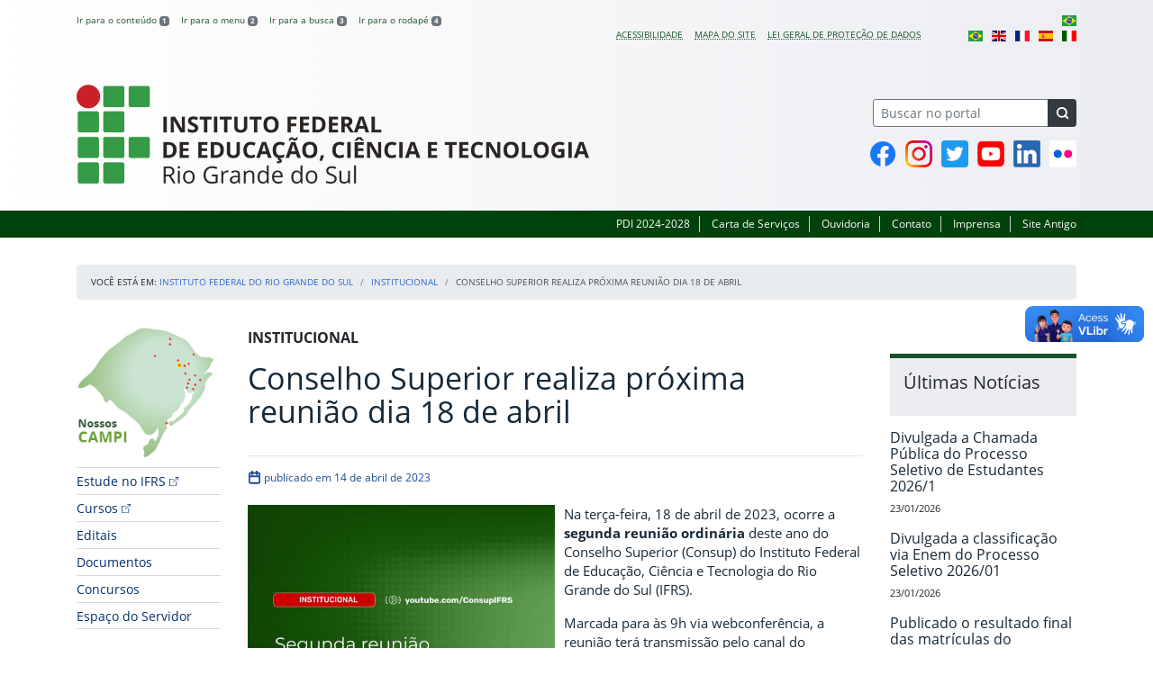

--- FILE ---
content_type: text/html; charset=UTF-8
request_url: https://ifrs.edu.br/conselho-superior-realiza-proxima-reuniao-dia-18-de-abril/
body_size: 30413
content:
<!DOCTYPE html>
<html lang="pt-BR">
<head>
    <!-- Metadados -->
    <meta charset="utf-8">
    <meta http-equiv="X-UA-Compatible" content="IE=edge">
    <meta name="viewport" content="width=device-width, initial-scale=1">
    <meta name="robots" content="index,follow">
    <meta name="author" content="Departamento de Comunicação do Instituto Federal do Rio Grande do Sul">
    <meta name="description" content="O IFRS é uma instituição federal de ensino público e gratuito. Atua com uma estrutura multicampi para promover a educação profissional e tecnológica de excelência e impulsionar o desenvolvimento sustentável das regiões.">
    <meta name="keywords" content="ifrs, portal, site, institucional, faculdade, universidade, ensino, pesquisa, extensão, cursos">
    <link rel="apple-touch-icon" sizes="180x180" href="https://ifrs.edu.br/wp-content/themes/ifrs-portal-theme/favicons/apple-touch-icon.png">
<link rel="icon" type="image/png" href="https://ifrs.edu.br/wp-content/themes/ifrs-portal-theme/favicons/favicon-32x32.png" sizes="32x32">
<link rel="icon" type="image/png" href="https://ifrs.edu.br/wp-content/themes/ifrs-portal-theme/favicons/favicon-194x194.png" sizes="194x194">
<link rel="icon" type="image/png" href="https://ifrs.edu.br/wp-content/themes/ifrs-portal-theme/favicons/android-chrome-192x192.png" sizes="192x192">
<link rel="icon" type="image/png" href="https://ifrs.edu.br/wp-content/themes/ifrs-portal-theme/favicons/favicon-16x16.png" sizes="16x16">
<link rel="manifest" href="https://ifrs.edu.br/wp-content/themes/ifrs-portal-theme/favicons/manifest.json">
<link rel="mask-icon" href="https://ifrs.edu.br/wp-content/themes/ifrs-portal-theme/favicons/safari-pinned-tab.svg" color="#195128">
<link rel="shortcut icon" href="https://ifrs.edu.br/wp-content/themes/ifrs-portal-theme/favicons/favicon.ico">
<meta name="msapplication-TileImage" content="https://ifrs.edu.br/wp-content/themes/ifrs-portal-theme/favicons/mstile-144x144.png">
<meta name="msapplication-config" content="https://ifrs.edu.br/wp-content/themes/ifrs-portal-theme/favicons/browserconfig.xml">
<meta name="msapplication-navbutton-color" content="#195128">
<meta name="msapplication-TileColor" content="#00a300">
<meta name="apple-mobile-web-app-capable" content="yes">
<meta name="apple-mobile-web-app-status-bar-style" content="black-translucent">
<meta name="theme-color" content="#195128">
    <!-- Contexto Barra Brasil -->
    <meta property="creator.productor" content="http://estruturaorganizacional.dados.gov.br/id/unidade-organizacional/100918">
    <!-- RSS -->
    <link rel="alternate" type="application/rss+xml" title="Instituto Federal do Rio Grande do Sul Feed" href="https://ifrs.edu.br/feed/">
    <!-- WP -->
        <link rel="preconnect" href="https://vlibras.gov.br">
<link rel="preload" href="https://ifrs.edu.br/wp-content/themes/ifrs-portal-theme/img/ifrs.png" as="image"/><!-- This site is running CAOS for WordPress -->
<meta name='robots' content='index, follow, max-image-preview:large, max-snippet:-1, max-video-preview:-1' />
	<style>img:is([sizes="auto" i], [sizes^="auto," i]) { contain-intrinsic-size: 3000px 1500px }</style>
	    <link rel="preload" href="https://ifrs.edu.br/wp-content/themes/ifrs-portal-theme/opensans/Regular/OpenSans-Regular.woff2" as="font" type="font/woff2" crossorigin="anonymous"/>
    <link rel="preload" href="https://ifrs.edu.br/wp-content/themes/ifrs-portal-theme/css/fonts.css" as="style"/>
    <link rel="stylesheet" href="https://ifrs.edu.br/wp-content/themes/ifrs-portal-theme/css/fonts.css" media="print" onload="this.media='all'"/>
    <noscript>
        <link rel="stylesheet" href="https://ifrs.edu.br/wp-content/themes/ifrs-portal-theme/css/fonts.css"/>
    </noscript>

	<!-- This site is optimized with the Yoast SEO plugin v26.8 - https://yoast.com/product/yoast-seo-wordpress/ -->
	<title>Conselho Superior realiza próxima reunião dia 18 de abril - Instituto Federal do Rio Grande do Sul</title>
	<link rel="canonical" href="https://ifrs.edu.br/conselho-superior-realiza-proxima-reuniao-dia-18-de-abril/" />
	<meta property="og:locale" content="pt_BR" />
	<meta property="og:type" content="article" />
	<meta property="og:title" content="Conselho Superior realiza próxima reunião dia 18 de abril - Instituto Federal do Rio Grande do Sul" />
	<meta property="og:description" content="Marcada para às 9h via webconferência, a reunião terá transmissão pelo canal do Youtube do Consup" />
	<meta property="og:url" content="https://ifrs.edu.br/conselho-superior-realiza-proxima-reuniao-dia-18-de-abril/" />
	<meta property="og:site_name" content="Instituto Federal do Rio Grande do Sul" />
	<meta property="article:publisher" content="https://www.facebook.com/IFRSOficial" />
	<meta property="article:published_time" content="2023-04-14T12:12:22+00:00" />
	<meta property="og:image" content="https://ifrs.edu.br/wp-content/uploads/2023/04/PADRAO-Redes-Sociais-2022-5.jpg" />
	<meta property="og:image:width" content="1000" />
	<meta property="og:image:height" content="1000" />
	<meta property="og:image:type" content="image/jpeg" />
	<meta name="author" content="MELINA DA SILVEIRA LEITE" />
	<meta name="twitter:card" content="summary_large_image" />
	<meta name="twitter:creator" content="@IFRSOficial" />
	<meta name="twitter:site" content="@IFRSOficial" />
	<meta name="twitter:label1" content="Escrito por" />
	<meta name="twitter:data1" content="MELINA DA SILVEIRA LEITE" />
	<meta name="twitter:label2" content="Est. tempo de leitura" />
	<meta name="twitter:data2" content="2 minutos" />
	<script type="application/ld+json" class="yoast-schema-graph">{"@context":"https://schema.org","@graph":[{"@type":"Article","@id":"https://ifrs.edu.br/conselho-superior-realiza-proxima-reuniao-dia-18-de-abril/#article","isPartOf":{"@id":"https://ifrs.edu.br/conselho-superior-realiza-proxima-reuniao-dia-18-de-abril/"},"author":{"name":"MELINA DA SILVEIRA LEITE","@id":"https://ifrs.edu.br/#/schema/person/801c458c50b6ba92e433c99fee7ee37f"},"headline":"Conselho Superior realiza próxima reunião dia 18 de abril","datePublished":"2023-04-14T12:12:22+00:00","mainEntityOfPage":{"@id":"https://ifrs.edu.br/conselho-superior-realiza-proxima-reuniao-dia-18-de-abril/"},"wordCount":329,"publisher":{"@id":"https://ifrs.edu.br/#organization"},"image":{"@id":"https://ifrs.edu.br/conselho-superior-realiza-proxima-reuniao-dia-18-de-abril/#primaryimage"},"thumbnailUrl":"https://ifrs.edu.br/wp-content/uploads/2023/04/PADRAO-Redes-Sociais-2022-5.jpg","keywords":["Conselho Superior do IFRS","reunião"],"articleSection":["Institucional"],"inLanguage":"pt-BR"},{"@type":"WebPage","@id":"https://ifrs.edu.br/conselho-superior-realiza-proxima-reuniao-dia-18-de-abril/","url":"https://ifrs.edu.br/conselho-superior-realiza-proxima-reuniao-dia-18-de-abril/","name":"Conselho Superior realiza próxima reunião dia 18 de abril - Instituto Federal do Rio Grande do Sul","isPartOf":{"@id":"https://ifrs.edu.br/#website"},"primaryImageOfPage":{"@id":"https://ifrs.edu.br/conselho-superior-realiza-proxima-reuniao-dia-18-de-abril/#primaryimage"},"image":{"@id":"https://ifrs.edu.br/conselho-superior-realiza-proxima-reuniao-dia-18-de-abril/#primaryimage"},"thumbnailUrl":"https://ifrs.edu.br/wp-content/uploads/2023/04/PADRAO-Redes-Sociais-2022-5.jpg","datePublished":"2023-04-14T12:12:22+00:00","breadcrumb":{"@id":"https://ifrs.edu.br/conselho-superior-realiza-proxima-reuniao-dia-18-de-abril/#breadcrumb"},"inLanguage":"pt-BR","potentialAction":[{"@type":"ReadAction","target":["https://ifrs.edu.br/conselho-superior-realiza-proxima-reuniao-dia-18-de-abril/"]}]},{"@type":"ImageObject","inLanguage":"pt-BR","@id":"https://ifrs.edu.br/conselho-superior-realiza-proxima-reuniao-dia-18-de-abril/#primaryimage","url":"https://ifrs.edu.br/wp-content/uploads/2023/04/PADRAO-Redes-Sociais-2022-5.jpg","contentUrl":"https://ifrs.edu.br/wp-content/uploads/2023/04/PADRAO-Redes-Sociais-2022-5.jpg","width":1000,"height":1000,"caption":"Banner com a frase institucional. Segunda reunião ordinária do Consup em 2023."},{"@type":"BreadcrumbList","@id":"https://ifrs.edu.br/conselho-superior-realiza-proxima-reuniao-dia-18-de-abril/#breadcrumb","itemListElement":[{"@type":"ListItem","position":1,"name":"Início","item":"https://ifrs.edu.br/"},{"@type":"ListItem","position":2,"name":"Todas as Notícias","item":"https://ifrs.edu.br/noticias/"},{"@type":"ListItem","position":3,"name":"Conselho Superior realiza próxima reunião dia 18 de abril"}]},{"@type":"WebSite","@id":"https://ifrs.edu.br/#website","url":"https://ifrs.edu.br/","name":"Instituto Federal do RIo Grande do Sul","description":"O Instituto Federal de Educação, Ciência e Tecnologia do Rio Grande do Sul (IFRS) é uma instituição federal de ensino público e gratuito que se propõe a oferecer ensino humanizado, crítico e cidadão.","publisher":{"@id":"https://ifrs.edu.br/#organization"},"alternateName":"IFRS","potentialAction":[{"@type":"SearchAction","target":{"@type":"EntryPoint","urlTemplate":"https://ifrs.edu.br/?s={search_term_string}"},"query-input":{"@type":"PropertyValueSpecification","valueRequired":true,"valueName":"search_term_string"}}],"inLanguage":"pt-BR"},{"@type":"Organization","@id":"https://ifrs.edu.br/#organization","name":"Instituto Federal de Educação, Ciência e Tecnologia do Rio Grande do Sul","alternateName":"IFRS","url":"https://ifrs.edu.br/","logo":{"@type":"ImageObject","inLanguage":"pt-BR","@id":"https://ifrs.edu.br/#/schema/logo/image/","url":"https://ifrs.edu.br/wp-content/uploads/2017/07/horizontal-nova-01.jpg","contentUrl":"https://ifrs.edu.br/wp-content/uploads/2017/07/horizontal-nova-01.jpg","width":854,"height":352,"caption":"Instituto Federal de Educação, Ciência e Tecnologia do Rio Grande do Sul"},"image":{"@id":"https://ifrs.edu.br/#/schema/logo/image/"},"sameAs":["https://www.facebook.com/IFRSOficial","https://x.com/IFRSOficial","https://www.instagram.com/IFRSOficial","https://www.linkedin.com/school/ifrs","https://www.youtube.com/IFRSOficial","https://pt.wikipedia.org/wiki/Instituto_Federal_do_Rio_Grande_do_Sul"]},{"@type":"Person","@id":"https://ifrs.edu.br/#/schema/person/801c458c50b6ba92e433c99fee7ee37f","name":"MELINA DA SILVEIRA LEITE","image":{"@type":"ImageObject","inLanguage":"pt-BR","@id":"https://ifrs.edu.br/#/schema/person/image/","url":"https://secure.gravatar.com/avatar/ff93cd1db3a0a9c92364f7a3434cfff8188ba79059f3a8d9fb393c58fb3e9ff2?s=96&d=mm&r=g","contentUrl":"https://secure.gravatar.com/avatar/ff93cd1db3a0a9c92364f7a3434cfff8188ba79059f3a8d9fb393c58fb3e9ff2?s=96&d=mm&r=g","caption":"MELINA DA SILVEIRA LEITE"}}]}</script>
	<!-- / Yoast SEO plugin. -->


<link rel='dns-prefetch' href='//vlibras.gov.br' />
<link rel='preconnect' href='//www.google-analytics.com' />
<link rel="alternate" type="application/rss+xml" title="Feed para Instituto Federal do Rio Grande do Sul &raquo;" href="https://ifrs.edu.br/feed/" />
<link rel='stylesheet' id='vendor-css' href='https://ifrs.edu.br/wp-content/themes/ifrs-portal-theme/css/vendor.css?ver=1669296038' type='text/css' media='all' />
<link rel='stylesheet' id='portal-css' href='https://ifrs.edu.br/wp-content/themes/ifrs-portal-theme/css/portal.css?ver=1707238526' type='text/css' media='all' />
<link rel='stylesheet' id='single-css' href='https://ifrs.edu.br/wp-content/themes/ifrs-portal-theme/css/page_single.css?ver=1707238525' type='text/css' media='all' />
<link rel='stylesheet' id='sbi_styles-css' href='https://ifrs.edu.br/wp-content/plugins/instagram-feed/css/sbi-styles.min.css?ver=6.10.0' type='text/css' media='all' />
<style id='classic-theme-styles-inline-css' type='text/css'>
/*! This file is auto-generated */
.wp-block-button__link{color:#fff;background-color:#32373c;border-radius:9999px;box-shadow:none;text-decoration:none;padding:calc(.667em + 2px) calc(1.333em + 2px);font-size:1.125em}.wp-block-file__button{background:#32373c;color:#fff;text-decoration:none}
</style>
<style id='global-styles-inline-css' type='text/css'>
:root{--wp--preset--aspect-ratio--square: 1;--wp--preset--aspect-ratio--4-3: 4/3;--wp--preset--aspect-ratio--3-4: 3/4;--wp--preset--aspect-ratio--3-2: 3/2;--wp--preset--aspect-ratio--2-3: 2/3;--wp--preset--aspect-ratio--16-9: 16/9;--wp--preset--aspect-ratio--9-16: 9/16;--wp--preset--font-size--small: 13px;--wp--preset--font-size--medium: 20px;--wp--preset--font-size--large: 36px;--wp--preset--font-size--x-large: 42px;--wp--preset--spacing--20: 0.44rem;--wp--preset--spacing--30: 0.67rem;--wp--preset--spacing--40: 1rem;--wp--preset--spacing--50: 1.5rem;--wp--preset--spacing--60: 2.25rem;--wp--preset--spacing--70: 3.38rem;--wp--preset--spacing--80: 5.06rem;--wp--preset--shadow--natural: 6px 6px 9px rgba(0, 0, 0, 0.2);--wp--preset--shadow--deep: 12px 12px 50px rgba(0, 0, 0, 0.4);--wp--preset--shadow--sharp: 6px 6px 0px rgba(0, 0, 0, 0.2);--wp--preset--shadow--outlined: 6px 6px 0px -3px rgba(255, 255, 255, 1), 6px 6px rgba(0, 0, 0, 1);--wp--preset--shadow--crisp: 6px 6px 0px rgba(0, 0, 0, 1);}:where(.is-layout-flex){gap: 0.5em;}:where(.is-layout-grid){gap: 0.5em;}body .is-layout-flex{display: flex;}.is-layout-flex{flex-wrap: wrap;align-items: center;}.is-layout-flex > :is(*, div){margin: 0;}body .is-layout-grid{display: grid;}.is-layout-grid > :is(*, div){margin: 0;}:where(.wp-block-columns.is-layout-flex){gap: 2em;}:where(.wp-block-columns.is-layout-grid){gap: 2em;}:where(.wp-block-post-template.is-layout-flex){gap: 1.25em;}:where(.wp-block-post-template.is-layout-grid){gap: 1.25em;}.has-small-font-size{font-size: var(--wp--preset--font-size--small) !important;}.has-medium-font-size{font-size: var(--wp--preset--font-size--medium) !important;}.has-large-font-size{font-size: var(--wp--preset--font-size--large) !important;}.has-x-large-font-size{font-size: var(--wp--preset--font-size--x-large) !important;}
:where(.wp-block-post-template.is-layout-flex){gap: 1.25em;}:where(.wp-block-post-template.is-layout-grid){gap: 1.25em;}
:where(.wp-block-columns.is-layout-flex){gap: 2em;}:where(.wp-block-columns.is-layout-grid){gap: 2em;}
:root :where(.wp-block-pullquote){font-size: 1.5em;line-height: 1.6;}
</style>
<link rel='stylesheet' id='share-css' href='https://ifrs.edu.br/wp-content/themes/ifrs-portal-theme/css/partial_share.css?ver=1707238525' type='text/css' media='all' />
<script data-cfasync="false" type="text/javascript" src="https://ifrs.edu.br/wp-content/uploads/caos/869ad5ff.js?id=G-F5GDL7KJVK" id="caos-gtag-js"></script>
<script data-cfasync="false" type="text/javascript" id="caos-gtag-js-after">
/* <![CDATA[ */
    window.dataLayer = window.dataLayer || [];

    function gtag() {
        dataLayer.push(arguments);
    }

    gtag('js', new Date());
    gtag('config', 'G-F5GDL7KJVK', {"cookie_domain":"ifrs.edu.br","cookie_flags":"samesite=none;secure","allow_google_signals":false});
	
/* ]]> */
</script>
<link rel="https://api.w.org/" href="https://ifrs.edu.br/wp-json/" /><link rel="alternate" title="JSON" type="application/json" href="https://ifrs.edu.br/wp-json/wp/v2/posts/64984" /><link rel="alternate" title="oEmbed (JSON)" type="application/json+oembed" href="https://ifrs.edu.br/wp-json/oembed/1.0/embed?url=https%3A%2F%2Fifrs.edu.br%2Fconselho-superior-realiza-proxima-reuniao-dia-18-de-abril%2F" />
<link rel="alternate" title="oEmbed (XML)" type="text/xml+oembed" href="https://ifrs.edu.br/wp-json/oembed/1.0/embed?url=https%3A%2F%2Fifrs.edu.br%2Fconselho-superior-realiza-proxima-reuniao-dia-18-de-abril%2F&#038;format=xml" />
		<style type="text/css" id="wp-custom-css">
			.menu-relevancia a[href^="http"]:not([href^="https://ifrs.edu.br"])::after {
  content: "";
  width: 10px;
  height: 10px;
  margin-left: 4px;
  background-image: url("data:image/svg+xml,%3Csvg xmlns='http://www.w3.org/2000/svg' width='16' height='16' fill='%2303316f' viewBox='0 0 16 16'%3E%3Cpath fill-rule='evenodd' d='M8.636 3.5a.5.5 0 0 0-.5-.5H1.5A1.5 1.5 0 0 0 0 4.5v10A1.5 1.5 0 0 0 1.5 16h10a1.5 1.5 0 0 0 1.5-1.5V7.864a.5.5 0 0 0-1 0V14.5a.5.5 0 0 1-.5.5h-10a.5.5 0 0 1-.5-.5v-10a.5.5 0 0 1 .5-.5h6.636a.5.5 0 0 0 .5-.5z'/%3E%3Cpath fill-rule='evenodd' d='M16 .5a.5.5 0 0 0-.5-.5h-5a.5.5 0 0 0 0 1h3.793L6.146 9.146a.5.5 0 1 0 .708.708L15 1.707V5.5a.5.5 0 0 0 1 0v-5z'/%3E%3C/svg%3E");
  background-position: center;
  background-repeat: no-repeat;
  background-size: contain;
  display: inline-block;
}		</style>
		<script>var __uzdbm_1 = "6c1ac479-ad61-418d-b6b3-e1c5143dd588";var __uzdbm_2 = "MTE2NDkwMjAtZGs3aS00OTI0LTg3ZTMtMGRjODdiNzQyMDQyJDE4LjE4OS4xNzguMjM=";var __uzdbm_3 = "";var __uzdbm_4 = "false";var __uzdbm_5 = "";var __uzdbm_6 = "";var __uzdbm_7 = "";</script> <script>   (function (w, d, e, u, c, g, a, b) {     w["SSJSConnectorObj"] = w["SSJSConnectorObj"] || {       ss_cid: c,       domain_info: "auto",     };     w[g] = function (i, j) {       w["SSJSConnectorObj"][i] = j;     };     a = d.createElement(e);     a.async = true;     if (       navigator.userAgent.indexOf('MSIE') !== -1 ||       navigator.appVersion.indexOf('Trident/') > -1     ) {       u = u.replace("/advanced/", "/advanced/ie/");     }     a.src = u;     b = d.getElementsByTagName(e)[0];     b.parentNode.insertBefore(a, b);   })(     window, document, "script", "/18f5227b-e27b-445a-a53f-f845fbe69b40/stormcaster.js", "dk7k", "ssConf"   );   ssConf("c1", "https://ifrs.edu.br");   ssConf("c3", "c99a4269-161c-4242-a3f0-28d44fa6ce24");   ssConf("au", "ifrs.edu.br");   ssConf("cu", "validate.perfdrive.com, ssc"); </script> </head>

<body class="wp-singular post-template-default single single-post postid-64984 single-format-standard wp-embed-responsive wp-theme-ifrs-portal-theme">
    <a href="#inicio-conteudo" class="sr-only sr-only-focusable">Pular para o conte&uacute;do</a>

    
    <!-- Cabeçalho -->
    <header class="header">
        <div class="container">
            <div class="row header__menus">
                <div class="col-12 col-lg-6">
                    <ul class="menu-atalhos ">
    <li><a href="#inicio-conteudo" accesskey="1">Ir para o conteúdo&nbsp;<span class="badge badge-secondary">1</span></a></li>
    <li><a href="#inicio-menu" accesskey="2">Ir para o menu&nbsp;<span class="badge badge-secondary">2</span></a></li>
    <li><a href="#search-field" accesskey="3">Ir para a busca&nbsp;<span class="badge badge-secondary">3</span></a></li>
    <li><a href="#inicio-rodape" accesskey="4">Ir para o rodapé&nbsp;<span class="badge badge-secondary">4</span></a></li>
</ul>
                </div>
                <div class="col-12 col-lg-6">
                    <nav class="menu-acessibilidade-container"><ul id="menu-acessibilidade" class="menu-acessibilidade"><li id="menu-item-39368" class="menu-item menu-item-type-post_type menu-item-object-page menu-item-39368"><a href="https://ifrs.edu.br/acessibilidade/">Acessibilidade</a></li>
<li id="menu-item-54694" class="menu-item menu-item-type-post_type menu-item-object-page menu-item-54694"><a href="https://ifrs.edu.br/sitemap/">Mapa do Site</a></li>
<li id="menu-item-46916" class="menu-item menu-item-type-post_type menu-item-object-page menu-item-privacy-policy menu-item-46916"><a rel="privacy-policy" href="https://ifrs.edu.br/lgpd/">Lei Geral de Proteção de Dados</a></li>
<li class="menu-item menu-item-gtranslate menu-item-has-children notranslate"><a href="#" data-gt-lang="pt" class="gt-current-wrapper notranslate"><img src="https://ifrs.edu.br/wp-content/plugins/gtranslate/flags/svg/pt-br.svg" width="16" height="16" alt="pt" loading="lazy"></a><ul class="dropdown-menu sub-menu"><li class="menu-item menu-item-gtranslate-child"><a href="#" data-gt-lang="pt" class="gt-current-lang notranslate"><img src="https://ifrs.edu.br/wp-content/plugins/gtranslate/flags/svg/pt-br.svg" width="16" height="16" alt="pt" loading="lazy"></a></li><li class="menu-item menu-item-gtranslate-child"><a href="#" data-gt-lang="en" class="notranslate"><img src="https://ifrs.edu.br/wp-content/plugins/gtranslate/flags/svg/en.svg" width="16" height="16" alt="en" loading="lazy"></a></li><li class="menu-item menu-item-gtranslate-child"><a href="#" data-gt-lang="fr" class="notranslate"><img src="https://ifrs.edu.br/wp-content/plugins/gtranslate/flags/svg/fr.svg" width="16" height="16" alt="fr" loading="lazy"></a></li><li class="menu-item menu-item-gtranslate-child"><a href="#" data-gt-lang="es" class="notranslate"><img src="https://ifrs.edu.br/wp-content/plugins/gtranslate/flags/svg/es.svg" width="16" height="16" alt="es" loading="lazy"></a></li><li class="menu-item menu-item-gtranslate-child"><a href="#" data-gt-lang="it" class="notranslate"><img src="https://ifrs.edu.br/wp-content/plugins/gtranslate/flags/svg/it.svg" width="16" height="16" alt="it" loading="lazy"></a></li></ul></li></ul></nav>                </div>
            </div>
            <div class="row header__content">
                <div class="col-12 col-lg-8 header__title">
                    <div class="title">
    <h1 class="sr-only">Instituto Federal do Rio Grande do Sul</h1>
            <a href="https://ifrs.edu.br/">
            <img src="https://ifrs.edu.br/wp-content/themes/ifrs-portal-theme/img/ifrs.png" alt="Instituto Federal do Rio Grande do Sul" class="img-fluid title__logo" width="569" height="110"/>
        </a>
    </div>
                </div>
                <div class="col-12 col-lg-4">
                    <div class="header__aside">
                        <form role="search" method="get" class="form-inline searchform" action="https://ifrs.edu.br/">
    <div class="input-group">
        <input type="search" value="" name="s" id="search-field" class="form-control form-control-sm border-secondary searchform__field" placeholder="Buscar no portal" required>
        <label class="searchform__label" for="search-field">Buscar no portal</label>
        <span class="input-group-append">
            <button type="submit" class="btn btn-dark btn-sm searchform__submit" title="Buscar em todo o Portal" value="Buscar"></button>
        </span>
    </div>
</form>
                                                    <nav>
                                <ul class="area-social">
                                    
<li id="media_image-14" class="area-social__widget widget_media_image"><span class="sr-only">Facebook</span><a href="https://www.facebook.com/IFRSOficial"><img width="30" height="30" class="lazyload image wp-image-42811  attachment-full size-full" alt="P&aacute;gina oficial do IFRS no Facebook" style="max-width: 100%; height: auto;" title="Facebook" decoding="async" data-sizes="auto" data-src="https://ifrs.edu.br/wp-content/uploads/2021/03/social-facebook.png" loading="lazy"></a></li><li id="media_image-15" class="area-social__widget widget_media_image"><span class="sr-only">Instagram</span><a href="https://www.instagram.com/IFRSOficial"><img width="30" height="30" class="lazyload image wp-image-42812  attachment-full size-full" alt="Perfil oficial do IFRS no Instagram" style="max-width: 100%; height: auto;" title="Instagram" decoding="async" data-sizes="auto" data-src="https://ifrs.edu.br/wp-content/uploads/2021/03/social-instagram.png" loading="lazy"></a></li><li id="media_image-16" class="area-social__widget widget_media_image"><span class="sr-only">Twitter</span><a href="https://twitter.com/IFRSOficial"><img width="30" height="30" class="lazyload image wp-image-42813  attachment-full size-full" alt="Perfil oficial do IFRS no Instagram" style="max-width: 100%; height: auto;" title="Twitter" decoding="async" data-sizes="auto" data-src="https://ifrs.edu.br/wp-content/uploads/2021/03/social-twitter.png" loading="lazy"></a></li><li id="media_image-18" class="area-social__widget widget_media_image"><span class="sr-only">YouTube</span><a href="https://www.youtube.com/IFRSOficial"><img width="30" height="30" class="lazyload image wp-image-42814  attachment-full size-full" alt="Canal oficial do IFRS no YouTube" style="max-width: 100%; height: auto;" title="YouTube" decoding="async" data-sizes="auto" data-src="https://ifrs.edu.br/wp-content/uploads/2021/03/social-youtube.png" loading="lazy"></a></li><li id="media_image-40" class="area-social__widget widget_media_image"><span class="sr-only">Linkedin</span><a href="https://www.linkedin.com/school/ifrs"><img width="30" height="30" class="lazyload image wp-image-45068  attachment-full size-full" alt="P&aacute;gina oficial do IFRS no LinkedIn" style="max-width: 100%; height: auto;" title="Linkedin" decoding="async" data-sizes="auto" data-src="https://ifrs.edu.br/wp-content/uploads/2021/05/social-linkedin.png" loading="lazy"></a></li><li id="media_image-32" class="area-social__widget widget_media_image"><span class="sr-only">Flickr</span><a href="https://www.flickr.com/photos/ifrsoficial/albums"><img width="30" height="30" class="lazyload image wp-image-42816  attachment-full size-full" alt="Reposit&oacute;rio oficial do IFRS no Flickr" style="max-width: 100%; height: auto;" title="Flickr" decoding="async" data-sizes="auto" data-src="https://ifrs.edu.br/wp-content/uploads/2021/03/social-flickr.png" loading="lazy"></a></li>
                                </ul>
                            </nav>
                                            </div>
                </div>
            </div>
        </div>
        <div class="header__barra-servicos">
            <div class="container">
                <nav class="menu-servicos-container"><ul id="menu-servicos" class="menu-servicos"><li id="menu-item-73459" class="menu-item menu-item-type-custom menu-item-object-custom menu-item-73459"><a href="https://pdi.ifrs.edu.br/">PDI 2024-2028</a></li>
<li id="menu-item-20" class="menu-item menu-item-type-post_type menu-item-object-page menu-item-20"><a href="https://ifrs.edu.br/carta-de-servicos-ifrs/">Carta de Serviços</a></li>
<li id="menu-item-55766" class="menu-item menu-item-type-post_type menu-item-object-page menu-item-55766"><a href="https://ifrs.edu.br/ouvidoria/">Ouvidoria</a></li>
<li id="menu-item-22" class="menu-item menu-item-type-post_type menu-item-object-page menu-item-22"><a href="https://ifrs.edu.br/contato/">Contato</a></li>
<li id="menu-item-21" class="menu-item menu-item-type-post_type menu-item-object-page menu-item-21"><a href="https://ifrs.edu.br/imprensa/">Imprensa</a></li>
<li id="menu-item-7" class="menu-item menu-item-type-custom menu-item-object-custom menu-item-7"><a target="_blank" href="https://arquivo.ifrs.edu.br/cifrs">Site Antigo</a></li>
</ul></nav>            </div>
        </div>
    </header>

    <!-- Corpo -->
    <div class="container" id="breadcrumb"><div class="row"><div class="col"><nav aria-label="breadcrumb"><ol class="breadcrumb"><li>Voc&ecirc; est&aacute; em:&nbsp;</li><li class="breadcrumb-item"><a href="https://ifrs.edu.br">Instituto Federal do Rio Grande do Sul</a> </li> <li class="breadcrumb-item"><a href="https://ifrs.edu.br/noticias/categorias/institucional/">Institucional</a></li><li class="breadcrumb-item active" aria-current="page">Conselho Superior realiza próxima reunião dia 18 de abril</li></nav></ol></div></div></div>
    <section class="container">
        <div class="row">
            <div class="col-12 col-lg-2">
                <!-- Menu -->
                <a href="#inicio-menu" id="inicio-menu" class="sr-only">In&iacute;cio da navega&ccedil;&atilde;o</a>
                <button class="btn btn-menu-toggle btn-lg d-block mx-auto d-lg-none"><span class="sr-only">Mostrar</span>&nbsp;Menu</button>
<nav class="menu-navbar collapse fade show" aria-label="Navegação Principal">
    <button type="button" class="btn btn-link menu-navbar__close d-none" aria-label="Fechar Menu">
        <span aria-hidden="true">&times;</span>
    </button>

        <ul class="area-nav">
        
<li id="media_image-2" class="area-nav__widget widget_media_image"><span class="sr-only">Nossos Campi</span><a href="/nossos-campi"><img width="200" height="183" class="lazyload image wp-image-1636  attachment-full size-full" alt="Mapa do Rio Grande do Sul com marca&ccedil;&otilde;es nas cidades onde o IFRS est&aacute; presente." style="max-width: 100%; height: auto;" decoding="async" data-sizes="auto" data-src="https://ifrs.edu.br/wp-content/uploads/2017/08/Mapa-dos-Campi-do-IFRS.png" loading="lazy"></a></li>
    </ul>
    
    <ul id="menu-relevancia" class="menu-relevancia"><li id="menu-item-70463" class="menu-item menu-item-type-custom menu-item-object-custom menu-item-70463"><a href="https://estude.ifrs.edu.br/">Estude no IFRS</a></li>
<li id="menu-item-70464" class="menu-item menu-item-type-custom menu-item-object-custom menu-item-70464"><a href="https://estude.ifrs.edu.br/cursos/">Cursos</a></li>
<li id="menu-item-844" class="menu-item menu-item-type-post_type_archive menu-item-object-edital menu-item-844"><a href="https://ifrs.edu.br/editais/">Editais</a></li>
<li id="menu-item-6322" class="menu-item menu-item-type-post_type_archive menu-item-object-documento menu-item-6322"><a href="https://ifrs.edu.br/documentos/">Documentos</a></li>
<li id="menu-item-8904" class="menu-item menu-item-type-post_type_archive menu-item-object-concurso menu-item-8904"><a href="https://ifrs.edu.br/concursos/">Concursos</a></li>
<li id="menu-item-62" class="menu-item menu-item-type-post_type menu-item-object-page menu-item-62"><a href="https://ifrs.edu.br/espaco-do-servidor/">Espaço do Servidor</a></li>
</ul><ul id="menu-principal" class="menu-collapse menu-principal"><li id="menu-item-13200" class="menu-item menu-item-type-post_type menu-item-object-page menu-item-has-children menu-item-13200"><a href="https://ifrs.edu.br/institucional/">Institucional</a>
<ul class="sub-menu">
	<li id="menu-item-75" class="menu-item menu-item-type-post_type menu-item-object-page menu-item-75"><a href="https://ifrs.edu.br/institucional/sobre/">Sobre o IFRS</a></li>
	<li id="menu-item-16144" class="menu-item menu-item-type-post_type menu-item-object-page menu-item-16144"><a href="https://ifrs.edu.br/institucional/teste/">História do IFRS</a></li>
	<li id="menu-item-22163" class="menu-item menu-item-type-post_type menu-item-object-page menu-item-22163"><a href="https://ifrs.edu.br/institucional/missao-visao-e-valores/">Missão, visão e valores</a></li>
	<li id="menu-item-6323" class="menu-item menu-item-type-post_type menu-item-object-page menu-item-6323"><a href="https://ifrs.edu.br/institucional/documentos-norteadores/">Documentos Norteadores</a></li>
	<li id="menu-item-63335" class="menu-item menu-item-type-post_type menu-item-object-page menu-item-63335"><a href="https://ifrs.edu.br/institucional/eventos/">Calendário de Eventos</a></li>
	<li id="menu-item-79" class="menu-item menu-item-type-post_type menu-item-object-page menu-item-79"><a href="https://ifrs.edu.br/institucional/gestao-atual/">Gestão atual</a></li>
	<li id="menu-item-5085" class="menu-item menu-item-type-post_type menu-item-object-page menu-item-has-children menu-item-5085"><a href="https://ifrs.edu.br/institucional/agenda-da-gestao/">Agenda da Gestão</a>
	<ul class="sub-menu">
		<li id="menu-item-5088" class="menu-item menu-item-type-post_type menu-item-object-page menu-item-5088"><a href="https://ifrs.edu.br/institucional/agenda-da-gestao/agenda/">Agenda do Reitor</a></li>
		<li id="menu-item-5091" class="menu-item menu-item-type-post_type menu-item-object-page menu-item-5091"><a href="https://ifrs.edu.br/institucional/agenda-da-gestao/agenda-proad/">Agenda da Pró-reitora de Administração</a></li>
		<li id="menu-item-5098" class="menu-item menu-item-type-post_type menu-item-object-page menu-item-5098"><a href="https://ifrs.edu.br/institucional/agenda-da-gestao/agenda-proex/">Agenda da Pró-reitora de Extensão</a></li>
		<li id="menu-item-5093" class="menu-item menu-item-type-post_type menu-item-object-page menu-item-5093"><a href="https://ifrs.edu.br/institucional/agenda-da-gestao/agenda-prodi/">Agenda do Pró-reitor de Desenvolvimento Institucional</a></li>
		<li id="menu-item-5096" class="menu-item menu-item-type-post_type menu-item-object-page menu-item-5096"><a href="https://ifrs.edu.br/institucional/agenda-da-gestao/agenda-proen/">Agenda do Pró-reitor de Ensino</a></li>
		<li id="menu-item-5100" class="menu-item menu-item-type-post_type menu-item-object-page menu-item-5100"><a href="https://ifrs.edu.br/institucional/agenda-da-gestao/agenda-proppi/">Agenda do Pró-reitor de Pesquisa, Pós-graduação e Inovação</a></li>
	</ul>
</li>
	<li id="menu-item-93" class="menu-item menu-item-type-post_type menu-item-object-page menu-item-has-children menu-item-93"><a href="https://ifrs.edu.br/institucional/consup/">Conselho Superior (CONSUP)</a>
	<ul class="sub-menu">
		<li id="menu-item-1920" class="menu-item menu-item-type-post_type menu-item-object-page menu-item-1920"><a href="https://ifrs.edu.br/institucional/consup/sobre/">Sobre</a></li>
		<li id="menu-item-1910" class="menu-item menu-item-type-post_type menu-item-object-page menu-item-1910"><a href="https://ifrs.edu.br/institucional/consup/conselheiros/">Conselheiros</a></li>
		<li id="menu-item-21699" class="menu-item menu-item-type-post_type menu-item-object-page menu-item-21699"><a href="https://ifrs.edu.br/institucional/consup/resolucoes/">Resoluções</a></li>
		<li id="menu-item-11203" class="menu-item menu-item-type-post_type menu-item-object-page menu-item-11203"><a href="https://ifrs.edu.br/institucional/consup/mocoes/">Moções</a></li>
		<li id="menu-item-1914" class="menu-item menu-item-type-post_type menu-item-object-page menu-item-1914"><a href="https://ifrs.edu.br/institucional/consup/pautas/">Pautas</a></li>
		<li id="menu-item-1906" class="menu-item menu-item-type-post_type menu-item-object-page menu-item-1906"><a href="https://ifrs.edu.br/institucional/consup/calendario/">Calendário</a></li>
		<li id="menu-item-1908" class="menu-item menu-item-type-post_type menu-item-object-page menu-item-1908"><a href="https://ifrs.edu.br/institucional/consup/comissoes-permanentes/">Comissões Permanentes</a></li>
		<li id="menu-item-1912" class="menu-item menu-item-type-post_type menu-item-object-page menu-item-1912"><a href="https://ifrs.edu.br/institucional/consup/contato/">Contato</a></li>
		<li id="menu-item-21148" class="menu-item menu-item-type-post_type menu-item-object-page menu-item-21148"><a href="https://ifrs.edu.br/institucional/consup/transmissoes-e-gravacoes-de-reunioes/">Transmissões e gravações de reuniões</a></li>
	</ul>
</li>
	<li id="menu-item-95" class="menu-item menu-item-type-post_type menu-item-object-page menu-item-has-children menu-item-95"><a href="https://ifrs.edu.br/institucional/cd/">Colégio de Dirigentes</a>
	<ul class="sub-menu">
		<li id="menu-item-1922" class="menu-item menu-item-type-post_type menu-item-object-page menu-item-1922"><a href="https://ifrs.edu.br/institucional/cd/sobre/">Sobre</a></li>
		<li id="menu-item-1918" class="menu-item menu-item-type-post_type menu-item-object-page menu-item-1918"><a href="https://ifrs.edu.br/institucional/cd/representantes/">Representantes</a></li>
		<li id="menu-item-1916" class="menu-item menu-item-type-post_type menu-item-object-page menu-item-1916"><a href="https://ifrs.edu.br/institucional/cd/pautas/">Pautas</a></li>
		<li id="menu-item-34336" class="menu-item menu-item-type-post_type menu-item-object-page menu-item-34336"><a href="https://ifrs.edu.br/institucional/cd/atas/">Atas</a></li>
	</ul>
</li>
	<li id="menu-item-81" class="menu-item menu-item-type-post_type menu-item-object-page menu-item-has-children menu-item-81"><a href="https://ifrs.edu.br/institucional/reitoria/">Reitoria</a>
	<ul class="sub-menu">
		<li id="menu-item-83" class="menu-item menu-item-type-post_type menu-item-object-page menu-item-83"><a href="https://ifrs.edu.br/institucional/reitoria/gabinete/">Gabinete</a></li>
		<li id="menu-item-23615" class="menu-item menu-item-type-post_type menu-item-object-page menu-item-23615"><a href="https://ifrs.edu.br/institucional/reitoria/coordenadoria-de-correicao-e-gestao-de-processos-disciplinares/">Coordenadoria de Correição e Gestão de Processos Disciplinares</a></li>
		<li id="menu-item-87" class="menu-item menu-item-type-post_type menu-item-object-page menu-item-87"><a href="https://ifrs.edu.br/institucional/reitoria/procuradoria-juridica/">Procuradoria Jurídica</a></li>
		<li id="menu-item-14244" class="menu-item menu-item-type-post_type menu-item-object-page menu-item-14244"><a href="https://ifrs.edu.br/institucional/reitoria/forum-interno-de-servidores/">Fórum Interno dos Servidores da Reitoria</a></li>
		<li id="menu-item-28452" class="menu-item menu-item-type-post_type menu-item-object-page menu-item-28452"><a href="https://ifrs.edu.br/institucional/reitoria/nucleo-de-acoes-afirmativas/">Núcleo de Ações Afirmativas</a></li>
		<li id="menu-item-89" class="menu-item menu-item-type-post_type menu-item-object-page menu-item-89"><a href="https://ifrs.edu.br/institucional/reitoria/comissoes/">Comissões da Reitoria</a></li>
		<li id="menu-item-84140" class="menu-item menu-item-type-post_type menu-item-object-page menu-item-84140"><a href="https://ifrs.edu.br/institucional/reitoria/escritorio-de-projetos/">Escritório de Projetos</a></li>
		<li id="menu-item-58873" class="menu-item menu-item-type-post_type menu-item-object-page menu-item-58873"><a href="https://ifrs.edu.br/institucional/reitoria/eleicoes-cis-reitoria-2022/">Eleições CIS-Reitoria</a></li>
	</ul>
</li>
	<li id="menu-item-97" class="menu-item menu-item-type-post_type menu-item-object-page menu-item-has-children menu-item-97"><a href="https://ifrs.edu.br/institucional/pro-reitorias/">Pró-reitorias</a>
	<ul class="sub-menu">
		<li id="menu-item-99" class="menu-item menu-item-type-post_type menu-item-object-page menu-item-99"><a href="https://ifrs.edu.br/institucional/pro-reitorias/proad/">Pró-reitoria de Administração</a></li>
		<li id="menu-item-101" class="menu-item menu-item-type-post_type menu-item-object-page menu-item-101"><a href="https://ifrs.edu.br/institucional/pro-reitorias/prodi/">Pró-reitoria de Desenvolvimento Institucional</a></li>
		<li id="menu-item-103" class="menu-item menu-item-type-post_type menu-item-object-page menu-item-103"><a href="https://ifrs.edu.br/institucional/pro-reitorias/proen/">Pró-reitoria de Ensino</a></li>
		<li id="menu-item-105" class="menu-item menu-item-type-post_type menu-item-object-page menu-item-105"><a href="https://ifrs.edu.br/institucional/pro-reitorias/proex/">Pró-reitoria de Extensão</a></li>
		<li id="menu-item-107" class="menu-item menu-item-type-post_type menu-item-object-page menu-item-107"><a href="https://ifrs.edu.br/institucional/pro-reitorias/proppi/">Pesquisa, Pós-Graduação e Inovação</a></li>
	</ul>
</li>
	<li id="menu-item-109" class="menu-item menu-item-type-post_type menu-item-object-page menu-item-has-children menu-item-109"><a href="https://ifrs.edu.br/institucional/diretorias-sistemicas/">Diretorias Sistêmicas</a>
	<ul class="sub-menu">
		<li id="menu-item-111" class="menu-item menu-item-type-post_type menu-item-object-page menu-item-111"><a href="https://ifrs.edu.br/institucional/diretorias-sistemicas/dgp/">Diretoria de Gestão de Pessoas</a></li>
	</ul>
</li>
	<li id="menu-item-113" class="menu-item menu-item-type-post_type menu-item-object-page menu-item-has-children menu-item-113"><a href="https://ifrs.edu.br/institucional/comunicacao/">Comunicação</a>
	<ul class="sub-menu">
		<li id="menu-item-819" class="menu-item menu-item-type-post_type menu-item-object-page menu-item-819"><a href="https://ifrs.edu.br/institucional/comunicacao/departamento-de-comunicacao/">Departamento de Comunicação</a></li>
		<li id="menu-item-825" class="menu-item menu-item-type-post_type menu-item-object-page menu-item-825"><a href="https://ifrs.edu.br/institucional/comunicacao/documentos/">Política de Comunicação</a></li>
		<li id="menu-item-821" class="menu-item menu-item-type-post_type menu-item-object-page menu-item-821"><a href="https://ifrs.edu.br/institucional/comunicacao/guias-e-manuais/">Guias, manuais e outros documentos</a></li>
		<li id="menu-item-1620" class="menu-item menu-item-type-post_type menu-item-object-page menu-item-1620"><a href="https://ifrs.edu.br/institucional/comunicacao/materiais-para-download/">Materiais para Download</a></li>
		<li id="menu-item-13403" class="menu-item menu-item-type-post_type menu-item-object-page menu-item-13403"><a href="https://ifrs.edu.br/institucional/comunicacao/canais-de-comunicacao/">Canais de Comunicação</a></li>
		<li id="menu-item-45748" class="menu-item menu-item-type-post_type menu-item-object-page menu-item-45748"><a href="https://ifrs.edu.br/institucional/comunicacao/demandas-para-o-departamento-de-comunicacao/">Demandas para o Departamento de Comunicação</a></li>
		<li id="menu-item-823" class="menu-item menu-item-type-post_type menu-item-object-page menu-item-823"><a href="https://ifrs.edu.br/institucional/comunicacao/formaturas-e-eventos/">Formaturas e Eventos</a></li>
		<li id="menu-item-28316" class="menu-item menu-item-type-post_type menu-item-object-page menu-item-28316"><a href="https://ifrs.edu.br/institucional/comunicacao/setores-de-comunicacao-dos-campi/">Setores de Comunicação dos campi</a></li>
		<li id="menu-item-829" class="menu-item menu-item-type-post_type menu-item-object-page menu-item-829"><a href="https://ifrs.edu.br/institucional/comunicacao/ifrs-registra/">IFRS Registra</a></li>
		<li id="menu-item-31830" class="menu-item menu-item-type-post_type menu-item-object-page menu-item-31830"><a href="https://ifrs.edu.br/institucional/comunicacao/ifrs-na-midia/">IFRS na Mídia</a></li>
	</ul>
</li>
	<li id="menu-item-115" class="menu-item menu-item-type-post_type menu-item-object-page menu-item-has-children menu-item-115"><a href="https://ifrs.edu.br/institucional/comites/">Comitês</a>
	<ul class="sub-menu">
		<li id="menu-item-117" class="menu-item menu-item-type-post_type menu-item-object-page menu-item-117"><a href="https://ifrs.edu.br/institucional/comites/comite-de-administracao/">Comitê de Administração</a></li>
		<li id="menu-item-119" class="menu-item menu-item-type-post_type menu-item-object-page menu-item-119"><a href="https://ifrs.edu.br/institucional/comites/comite-de-desenvolvimento-institucional/">Comitê de Desenvolvimento Institucional</a></li>
		<li id="menu-item-121" class="menu-item menu-item-type-post_type menu-item-object-page menu-item-121"><a href="https://ifrs.edu.br/institucional/comites/comite-de-ensino/">Comitê de Ensino</a></li>
		<li id="menu-item-123" class="menu-item menu-item-type-post_type menu-item-object-page menu-item-123"><a href="https://ifrs.edu.br/institucional/comites/comite-de-etica-em-pesquisa/">Comitê de Ética em Pesquisa</a></li>
		<li id="menu-item-125" class="menu-item menu-item-type-post_type menu-item-object-page menu-item-125"><a href="https://ifrs.edu.br/institucional/comites/comite-de-extensao/">Comitê de Extensão</a></li>
		<li id="menu-item-127" class="menu-item menu-item-type-post_type menu-item-object-page menu-item-127"><a href="https://ifrs.edu.br/institucional/comites/comite-de-gestao-de-pessoas/">Comitê de Gestão de Pessoas</a></li>
		<li id="menu-item-129" class="menu-item menu-item-type-post_type menu-item-object-page menu-item-129"><a href="https://ifrs.edu.br/institucional/comites/comite-de-pesquisa-pos-graduacao-e-inovacao/">Comitê de Pesquisa, Pós-Graduação e Inovação</a></li>
	</ul>
</li>
	<li id="menu-item-133" class="menu-item menu-item-type-post_type menu-item-object-page menu-item-has-children menu-item-133"><a href="https://ifrs.edu.br/institucional/comissoes/">Comissões</a>
	<ul class="sub-menu">
		<li id="menu-item-178" class="menu-item menu-item-type-post_type menu-item-object-page menu-item-178"><a href="https://ifrs.edu.br/institucional/comissoes/comissao-interna-de-supervisao-cis-central/">Comissão Interna de Supervisão (CIS-Central)</a></li>
		<li id="menu-item-180" class="menu-item menu-item-type-post_type menu-item-object-page menu-item-180"><a href="https://ifrs.edu.br/institucional/comissoes/comissao-permanente-de-pessoal-docente-cppd-central/">Comissão Permanente de Pessoal Docente (CPPD-Central)</a></li>
		<li id="menu-item-1961" class="menu-item menu-item-type-post_type menu-item-object-page menu-item-1961"><a href="https://ifrs.edu.br/institucional/comissoes/cpa/">Comissão Própria de Avaliação (CPA)</a></li>
		<li id="menu-item-49390" class="menu-item menu-item-type-post_type menu-item-object-page menu-item-49390"><a href="https://ifrs.edu.br/institucional/comissoes/comissao-de-acompanhamento-e-organizacao-central-coa-central/">Comissão de Acompanhamento e Organização Central (COA-Central)</a></li>
		<li id="menu-item-57475" class="menu-item menu-item-type-post_type menu-item-object-page menu-item-57475"><a href="https://ifrs.edu.br/institucional/comissoes/comissao-de-comunicacao/">Comissão de Comunicação</a></li>
		<li id="menu-item-137" class="menu-item menu-item-type-post_type menu-item-object-page menu-item-137"><a href="https://ifrs.edu.br/institucional/comissoes/comissao-de-etica-no-uso-de-animais/">Comissão de Ética no Uso de Animais</a></li>
		<li id="menu-item-176" class="menu-item menu-item-type-post_type menu-item-object-page menu-item-176"><a href="https://ifrs.edu.br/institucional/comissoes/comissao-de-seguranca-da-informacao-e-comunicacao/">Comissão de Segurança da Informação e Comunicação</a></li>
		<li id="menu-item-174" class="menu-item menu-item-type-post_type menu-item-object-page menu-item-174"><a href="https://ifrs.edu.br/institucional/comissoes/comissao-de-tecnologia-da-informacao/">Comissão de Tecnologia da Informação</a></li>
	</ul>
</li>
	<li id="menu-item-21413" class="menu-item menu-item-type-post_type menu-item-object-page menu-item-has-children menu-item-21413"><a href="https://ifrs.edu.br/institucional/etica/">Ética no Serviço Público</a>
	<ul class="sub-menu">
		<li id="menu-item-139" class="menu-item menu-item-type-post_type menu-item-object-page menu-item-139"><a href="https://ifrs.edu.br/institucional/etica/comissao-de-etica/">Comissão de Ética</a></li>
		<li id="menu-item-21417" class="menu-item menu-item-type-post_type menu-item-object-page menu-item-21417"><a href="https://ifrs.edu.br/institucional/etica/documentos/">Documentos</a></li>
		<li id="menu-item-21415" class="menu-item menu-item-type-post_type menu-item-object-page menu-item-21415"><a href="https://ifrs.edu.br/institucional/etica/legislacao/">Legislação</a></li>
		<li id="menu-item-21423" class="menu-item menu-item-type-post_type menu-item-object-page menu-item-21423"><a href="https://ifrs.edu.br/institucional/etica/boletins/">Boletins</a></li>
		<li id="menu-item-21419" class="menu-item menu-item-type-post_type menu-item-object-page menu-item-21419"><a href="https://ifrs.edu.br/institucional/etica/procedimentos-para-denuncia/">Procedimentos para Denúncia</a></li>
		<li id="menu-item-21421" class="menu-item menu-item-type-post_type menu-item-object-page menu-item-21421"><a href="https://ifrs.edu.br/institucional/etica/rito-processual/">Rito Processual</a></li>
	</ul>
</li>
	<li id="menu-item-30493" class="menu-item menu-item-type-post_type menu-item-object-page menu-item-has-children menu-item-30493"><a href="https://ifrs.edu.br/institucional/eleicoes/">Eleições Passadas</a>
	<ul class="sub-menu">
		<li id="menu-item-10848" class="menu-item menu-item-type-post_type menu-item-object-page menu-item-10848"><a href="https://ifrs.edu.br/institucional/eleicoes/eleicoes-reitor-2018/">Eleições para Reitor(a) 2018</a></li>
		<li id="menu-item-27381" class="menu-item menu-item-type-post_type menu-item-object-page menu-item-27381"><a href="https://ifrs.edu.br/institucional/eleicoes/eleicoes-reitor-2019/">Eleições para Reitor(a) e Diretores(as)-Gerais 2019</a></li>
		<li id="menu-item-67988" class="menu-item menu-item-type-post_type menu-item-object-page menu-item-67988"><a href="https://ifrs.edu.br/institucional/eleicoes/eleicoes-para-reitora-e-diretoresas-gerais-2023/">Eleições para Reitor e Diretores(as)-Gerais 2023</a></li>
	</ul>
</li>
</ul>
</li>
<li id="menu-item-13201" class="menu-item menu-item-type-post_type menu-item-object-page menu-item-has-children menu-item-13201"><a href="https://ifrs.edu.br/ensino/">Ensino</a>
<ul class="sub-menu">
	<li id="menu-item-192" class="menu-item menu-item-type-post_type menu-item-object-page menu-item-has-children menu-item-192"><a href="https://ifrs.edu.br/ensino/documentos/">Documentos</a>
	<ul class="sub-menu">
		<li id="menu-item-13330" class="menu-item menu-item-type-post_type menu-item-object-page menu-item-13330"><a href="https://ifrs.edu.br/ensino/documentos/documentos-orientadores/">Documentos Orientadores</a></li>
		<li id="menu-item-198" class="menu-item menu-item-type-post_type menu-item-object-page menu-item-198"><a href="https://ifrs.edu.br/ensino/documentos/instrucoes-normativas/">Instruções Normativas</a></li>
		<li id="menu-item-202" class="menu-item menu-item-type-post_type menu-item-object-page menu-item-202"><a href="https://ifrs.edu.br/ensino/documentos/legislacao-da-educacao-basica-e-superior/">Legislação da Educação Básica e Superior</a></li>
		<li id="menu-item-194" class="menu-item menu-item-type-post_type menu-item-object-page menu-item-194"><a href="https://ifrs.edu.br/ensino/documentos/organizacao-didatica/">Organização Didática</a></li>
		<li id="menu-item-196" class="menu-item menu-item-type-post_type menu-item-object-page menu-item-196"><a href="https://ifrs.edu.br/ensino/documentos/resolucoes-consup/">Resoluções CONSUP</a></li>
		<li id="menu-item-56967" class="menu-item menu-item-type-post_type menu-item-object-page menu-item-56967"><a href="https://ifrs.edu.br/ensino/documentos/repositorio/">Repositório</a></li>
	</ul>
</li>
	<li id="menu-item-89297" class="menu-item menu-item-type-post_type menu-item-object-page menu-item-89297"><a href="https://ifrs.edu.br/ensino/projetos-de-ensino/">Projetos de Ensino</a></li>
	<li id="menu-item-204" class="menu-item menu-item-type-post_type menu-item-object-page menu-item-has-children menu-item-204"><a href="https://ifrs.edu.br/ensino/ead/">Educação a Distância (EaD)</a>
	<ul class="sub-menu">
		<li id="menu-item-8815" class="menu-item menu-item-type-post_type menu-item-object-page menu-item-8815"><a href="https://ifrs.edu.br/ensino/ead/cursosead/">Cursos On-line</a></li>
		<li id="menu-item-43374" class="menu-item menu-item-type-post_type menu-item-object-page menu-item-43374"><a href="https://ifrs.edu.br/ensino/ead/cursos-ead-disciplinas-semipresenciais/">Cursos EaD e Disciplinas Semipresenciais</a></li>
		<li id="menu-item-949" class="menu-item menu-item-type-post_type menu-item-object-page menu-item-949"><a href="https://ifrs.edu.br/ensino/ead/contatos/">Contatos</a></li>
		<li id="menu-item-951" class="menu-item menu-item-type-post_type menu-item-object-page menu-item-951"><a href="https://ifrs.edu.br/ensino/ead/documentos/">Documentos</a></li>
		<li id="menu-item-953" class="menu-item menu-item-type-post_type menu-item-object-page menu-item-953"><a href="https://ifrs.edu.br/ensino/ead/perguntas-frequentes/">Perguntas Frequentes</a></li>
		<li id="menu-item-71606" class="menu-item menu-item-type-post_type menu-item-object-page menu-item-71606"><a href="https://ifrs.edu.br/ensino/ead/perguntas-frequentes-sobre-moocs-e-encargos-docentes/">Perguntas Frequentes sobre MOOCs e Encargos Docentes</a></li>
		<li id="menu-item-955" class="menu-item menu-item-type-post_type menu-item-object-page menu-item-955"><a href="https://ifrs.edu.br/ensino/ead/pre-ifrs/">Pré-IFRS</a></li>
	</ul>
</li>
	<li id="menu-item-188" class="menu-item menu-item-type-post_type menu-item-object-page menu-item-has-children menu-item-188"><a href="https://ifrs.edu.br/ensino/assistencia-estudantil/">Assistência Estudantil</a>
	<ul class="sub-menu">
		<li id="menu-item-18741" class="menu-item menu-item-type-post_type menu-item-object-page menu-item-18741"><a href="https://ifrs.edu.br/ensino/assistencia-estudantil/o-que-e-assistencia-estudantil/">O que é Assistência Estudantil?</a></li>
		<li id="menu-item-18739" class="menu-item menu-item-type-post_type menu-item-object-page menu-item-18739"><a href="https://ifrs.edu.br/ensino/assistencia-estudantil/auxilio-estudantil/">Informativo do Auxílio Estudantil</a></li>
	</ul>
</li>
	<li id="menu-item-10373" class="menu-item menu-item-type-post_type menu-item-object-page menu-item-has-children menu-item-10373"><a href="https://ifrs.edu.br/ensino/certificacoes/">Certificações</a>
	<ul class="sub-menu">
		<li id="menu-item-25628" class="menu-item menu-item-type-post_type menu-item-object-page menu-item-25628"><a href="https://ifrs.edu.br/ensino/certificacoes/diplomas-expedidos/">Diplomas de Graduação Expedidos</a></li>
		<li id="menu-item-10376" class="menu-item menu-item-type-post_type menu-item-object-page menu-item-10376"><a href="https://ifrs.edu.br/ensino/certificacoes/certificacao-encceja/">Certificação ENEM/ENCCEJA</a></li>
	</ul>
</li>
	<li id="menu-item-49842" class="menu-item menu-item-type-post_type menu-item-object-page menu-item-has-children menu-item-49842"><a href="https://ifrs.edu.br/ensino/registros-academicos/">Registros Acadêmicos</a>
	<ul class="sub-menu">
		<li id="menu-item-49844" class="menu-item menu-item-type-post_type menu-item-object-page menu-item-49844"><a href="https://ifrs.edu.br/ensino/registros-academicos/apresentacao/">Apresentação</a></li>
		<li id="menu-item-49846" class="menu-item menu-item-type-post_type menu-item-object-page menu-item-49846"><a href="https://ifrs.edu.br/ensino/registros-academicos/documentos/">Documentos</a></li>
	</ul>
</li>
	<li id="menu-item-206" class="menu-item menu-item-type-post_type menu-item-object-page menu-item-has-children menu-item-206"><a href="https://ifrs.edu.br/ensino/programas/">Programas</a>
	<ul class="sub-menu">
		<li id="menu-item-54926" class="menu-item menu-item-type-post_type menu-item-object-page menu-item-54926"><a href="https://ifrs.edu.br/ensino/programas/eja-ept/">EJA/EPT</a></li>
		<li id="menu-item-4658" class="menu-item menu-item-type-post_type menu-item-object-page menu-item-4658"><a href="https://ifrs.edu.br/ensino/programas/confor/">COMFOR</a></li>
		<li id="menu-item-4662" class="menu-item menu-item-type-post_type menu-item-object-page menu-item-4662"><a href="https://ifrs.edu.br/ensino/programas/parfor/">PARFOR</a></li>
		<li id="menu-item-4664" class="menu-item menu-item-type-post_type menu-item-object-page menu-item-4664"><a href="https://ifrs.edu.br/ensino/programas/pet/">PET</a></li>
		<li id="menu-item-4676" class="menu-item menu-item-type-post_type menu-item-object-page menu-item-4676"><a href="https://ifrs.edu.br/ensino/programas/piben/">PIBEN</a></li>
		<li id="menu-item-4679" class="menu-item menu-item-type-post_type menu-item-object-page menu-item-4679"><a href="https://ifrs.edu.br/ensino/programas/pibid/">PIBID</a></li>
		<li id="menu-item-17203" class="menu-item menu-item-type-post_type menu-item-object-page menu-item-17203"><a href="https://ifrs.edu.br/ensino/programas/residencia-pedagogica/">Residência Pedagógica</a></li>
	</ul>
</li>
	<li id="menu-item-210" class="menu-item menu-item-type-post_type menu-item-object-page menu-item-has-children menu-item-210"><a href="https://ifrs.edu.br/ensino/bibliotecas/">Sistema de Bibliotecas</a>
	<ul class="sub-menu">
		<li id="menu-item-85132" class="menu-item menu-item-type-post_type menu-item-object-page menu-item-85132"><a href="https://ifrs.edu.br/ensino/bibliotecas/servicos/">Serviços</a></li>
		<li id="menu-item-6798" class="menu-item menu-item-type-post_type menu-item-object-page menu-item-6798"><a href="https://ifrs.edu.br/ensino/bibliotecas/sobre-o-sibifrs/">Sobre o SIBIFRS</a></li>
		<li id="menu-item-212" class="menu-item menu-item-type-post_type menu-item-object-page menu-item-212"><a href="https://ifrs.edu.br/ensino/bibliotecas/nossas-bibliotecas/">Nossas Bibliotecas</a></li>
		<li id="menu-item-222" class="menu-item menu-item-type-post_type menu-item-object-page menu-item-222"><a href="https://ifrs.edu.br/ensino/bibliotecas/consulta-ao-acervo/">Consulta ao Acervo</a></li>
		<li id="menu-item-218" class="menu-item menu-item-type-post_type menu-item-object-page menu-item-218"><a href="https://ifrs.edu.br/ensino/bibliotecas/documentos/">Documentos</a></li>
		<li id="menu-item-226" class="menu-item menu-item-type-post_type menu-item-object-page menu-item-226"><a href="https://ifrs.edu.br/ensino/bibliotecas/tutoriais/">Tutoriais</a></li>
		<li id="menu-item-214" class="menu-item menu-item-type-post_type menu-item-object-page menu-item-214"><a href="https://ifrs.edu.br/ensino/bibliotecas/comissoes/">Comissões</a></li>
		<li id="menu-item-220" class="menu-item menu-item-type-post_type menu-item-object-page menu-item-220"><a href="https://ifrs.edu.br/ensino/bibliotecas/reunioes-e-relatorios-de-gestao/">Reuniões e Relatórios de Gestão</a></li>
		<li id="menu-item-224" class="menu-item menu-item-type-post_type menu-item-object-page menu-item-224"><a href="https://ifrs.edu.br/ensino/bibliotecas/repositorio-institucional/">Repositório Institucional</a></li>
	</ul>
</li>
	<li id="menu-item-375" class="menu-item menu-item-type-post_type menu-item-object-page menu-item-has-children menu-item-375"><a href="https://ifrs.edu.br/ensino/assessoria-de-acoes-inclusivas/">Assessoria de Ações Afirmativas, Inclusivas e Diversidade</a>
	<ul class="sub-menu">
		<li id="menu-item-377" class="menu-item menu-item-type-post_type menu-item-object-page menu-item-377"><a href="https://ifrs.edu.br/ensino/assessoria-de-acoes-inclusivas/assessoria-de-acoes-inclusivas-aai/">Assessoria de Ações Afirmativas, Inclusivas e Diversidade</a></li>
		<li id="menu-item-381" class="menu-item menu-item-type-post_type menu-item-object-page menu-item-381"><a href="https://ifrs.edu.br/ensino/assessoria-de-acoes-inclusivas/nucleo-de-atendimento-as-pessoas-com-necessidades-educacionais-especificas-napne/">Núcleo de Atendimento às Pessoas com Necessidades Educacionais Específicas (NAPNE)</a></li>
		<li id="menu-item-383" class="menu-item menu-item-type-post_type menu-item-object-page menu-item-383"><a href="https://ifrs.edu.br/ensino/assessoria-de-acoes-inclusivas/nucleo-de-estudo-afro-brasileiro-e-indigena-neabi/">Núcleo de Estudos Afro-brasileiro e Indígena (NEABI)</a></li>
		<li id="menu-item-385" class="menu-item menu-item-type-post_type menu-item-object-page menu-item-385"><a href="https://ifrs.edu.br/ensino/assessoria-de-acoes-inclusivas/nucleo-de-estudos-e-pesquisas-em-genero-e-sexualidade-nepgs/">Núcleo de Estudos e Pesquisas em Gênero e Sexualidade (NEPGS)</a></li>
		<li id="menu-item-387" class="menu-item menu-item-type-post_type menu-item-object-page menu-item-387"><a href="https://ifrs.edu.br/ensino/assessoria-de-acoes-inclusivas/nucleo-de-acoes-afirmativas-naaf/">Núcleo de Ações Afirmativas (NAAf)</a></li>
		<li id="menu-item-17880" class="menu-item menu-item-type-post_type menu-item-object-page menu-item-17880"><a href="https://ifrs.edu.br/ensino/assessoria-de-acoes-inclusivas/eventos/">Eventos</a></li>
	</ul>
</li>
	<li id="menu-item-36959" class="menu-item menu-item-type-post_type menu-item-object-page menu-item-has-children menu-item-36959"><a href="https://ifrs.edu.br/ensino/assessoria-de-relacoes-etnico-raciais/">Assessoria de Relações Étnico-Raciais</a>
	<ul class="sub-menu">
		<li id="menu-item-45576" class="menu-item menu-item-type-post_type menu-item-object-page menu-item-45576"><a href="https://ifrs.edu.br/ensino/assessoria-de-relacoes-etnico-raciais/apresentacao/">Apresentação da ARER</a></li>
		<li id="menu-item-45579" class="menu-item menu-item-type-post_type menu-item-object-page menu-item-45579"><a href="https://ifrs.edu.br/ensino/assessoria-de-relacoes-etnico-raciais/verificacao-racial-em-processos-seletivos-e-concursos/">Verificação Étnico-racial em Processos Seletivos Discentes</a></li>
		<li id="menu-item-47854" class="menu-item menu-item-type-post_type menu-item-object-page menu-item-47854"><a href="https://ifrs.edu.br/ensino/assessoria-de-relacoes-etnico-raciais/educacao-para-as-relacoes-etnico-raciais/">Educação para as Relações Étnico-Raciais- Formação</a></li>
	</ul>
</li>
	<li id="menu-item-73752" class="menu-item menu-item-type-post_type menu-item-object-page menu-item-73752"><a href="https://ifrs.edu.br/ensino/assessoria-de-genero-e-sexualidade-ags/">Assessoria de Gênero e Sexualidade &#8211; AGS</a></li>
	<li id="menu-item-27741" class="menu-item menu-item-type-post_type menu-item-object-page menu-item-has-children menu-item-27741"><a href="https://ifrs.edu.br/ensino/forum-de-educacao-profissional-e-tecnologica/">Fórum de Educação Profissional e Tecnológica</a>
	<ul class="sub-menu">
		<li id="menu-item-58614" class="menu-item menu-item-type-post_type menu-item-object-page menu-item-58614"><a href="https://ifrs.edu.br/ensino/forum-de-educacao-profissional-e-tecnologica/3o-forum-de-educacao-profissional-e-tecnologica/">3º Fórum de Educação Profissional e Tecnológica</a></li>
		<li id="menu-item-26441" class="menu-item menu-item-type-post_type menu-item-object-page menu-item-26441"><a href="https://ifrs.edu.br/ensino/forum-de-educacao-profissional-e-tecnologica/2-forum-ept/">2º Fórum de Educação Profissional e Tecnológica</a></li>
	</ul>
</li>
	<li id="menu-item-54818" class="menu-item menu-item-type-post_type menu-item-object-page menu-item-has-children menu-item-54818"><a href="https://ifrs.edu.br/ensino/processo-seletivo/">Processo Seletivo</a>
	<ul class="sub-menu">
		<li id="menu-item-54937" class="menu-item menu-item-type-post_type menu-item-object-page menu-item-54937"><a href="https://ifrs.edu.br/ensino/processo-seletivo/informacoes-gerais/">Informações Gerais</a></li>
		<li id="menu-item-54950" class="menu-item menu-item-type-post_type menu-item-object-page menu-item-54950"><a href="https://ifrs.edu.br/ensino/processo-seletivo/contatos-e-equipe/">Contatos e Equipe</a></li>
		<li id="menu-item-55029" class="menu-item menu-item-type-post_type menu-item-object-page menu-item-55029"><a href="https://ifrs.edu.br/ensino/processo-seletivo/processos-seletivos-anteriores/">Processos Seletivos Anteriores</a></li>
	</ul>
</li>
	<li id="menu-item-22552" class="menu-item menu-item-type-post_type menu-item-object-page menu-item-has-children menu-item-22552"><a href="https://ifrs.edu.br/ensino/observatorio-de-permanencia-e-exito/">Observatório de Permanência e Êxito</a>
	<ul class="sub-menu">
		<li id="menu-item-55253" class="menu-item menu-item-type-post_type menu-item-object-page menu-item-55253"><a href="https://ifrs.edu.br/ensino/observatorio-de-permanencia-e-exito/apresentacao/">Apresentação</a></li>
		<li id="menu-item-55256" class="menu-item menu-item-type-post_type menu-item-object-page menu-item-55256"><a href="https://ifrs.edu.br/ensino/observatorio-de-permanencia-e-exito/documentos/">Documentos</a></li>
		<li id="menu-item-55258" class="menu-item menu-item-type-post_type menu-item-object-page menu-item-55258"><a href="https://ifrs.edu.br/ensino/observatorio-de-permanencia-e-exito/producoes/">Produções</a></li>
	</ul>
</li>
	<li id="menu-item-55251" class="menu-item menu-item-type-post_type menu-item-object-page menu-item-55251"><a href="https://ifrs.edu.br/ensino/ciase/">Ciase</a></li>
	<li id="menu-item-379" class="menu-item menu-item-type-post_type menu-item-object-page menu-item-379"><a href="https://ifrs.edu.br/ensino/centro-tecnologico-de-acessibilidade-cta/">Centro Tecnológico de Acessibilidade &#8211; CTA</a></li>
</ul>
</li>
<li id="menu-item-13202" class="menu-item menu-item-type-post_type menu-item-object-page menu-item-has-children menu-item-13202"><a href="https://ifrs.edu.br/pesquisa-pos-graduacao-e-inovacao/">Pesquisa, Pós-Graduação e Inovação</a>
<ul class="sub-menu">
	<li id="menu-item-309" class="menu-item menu-item-type-post_type menu-item-object-page menu-item-has-children menu-item-309"><a href="https://ifrs.edu.br/pesquisa-pos-graduacao-e-inovacao/documentos/">Documentos</a>
	<ul class="sub-menu">
		<li id="menu-item-313" class="menu-item menu-item-type-post_type menu-item-object-page menu-item-313"><a href="https://ifrs.edu.br/pesquisa-pos-graduacao-e-inovacao/documentos/instrucoes-normativas/">Instruções Normativas</a></li>
		<li id="menu-item-311" class="menu-item menu-item-type-post_type menu-item-object-page menu-item-311"><a href="https://ifrs.edu.br/pesquisa-pos-graduacao-e-inovacao/documentos/resolucoes-do-consup/">Resoluções</a></li>
		<li id="menu-item-75627" class="menu-item menu-item-type-post_type menu-item-object-page menu-item-75627"><a href="https://ifrs.edu.br/pesquisa-pos-graduacao-e-inovacao/documentos/documentos-padrao/">Documentos Padrão</a></li>
	</ul>
</li>
	<li id="menu-item-261" class="menu-item menu-item-type-post_type menu-item-object-page menu-item-has-children menu-item-261"><a href="https://ifrs.edu.br/pesquisa-pos-graduacao-e-inovacao/grupos-de-pesquisa/">Grupos de Pesquisa</a>
	<ul class="sub-menu">
		<li id="menu-item-263" class="menu-item menu-item-type-post_type menu-item-object-page menu-item-263"><a href="https://ifrs.edu.br/pesquisa-pos-graduacao-e-inovacao/grupos-de-pesquisa/apresentacao/">Apresentação</a></li>
		<li id="menu-item-265" class="menu-item menu-item-type-post_type menu-item-object-page menu-item-265"><a href="https://ifrs.edu.br/pesquisa-pos-graduacao-e-inovacao/grupos-de-pesquisa/por-area-de-conhecimento/">Por área de conhecimento</a></li>
		<li id="menu-item-267" class="menu-item menu-item-type-post_type menu-item-object-page menu-item-267"><a href="https://ifrs.edu.br/pesquisa-pos-graduacao-e-inovacao/grupos-de-pesquisa/por-campus/">Por Campus</a></li>
	</ul>
</li>
	<li id="menu-item-271" class="menu-item menu-item-type-post_type menu-item-object-page menu-item-has-children menu-item-271"><a href="https://ifrs.edu.br/pesquisa-pos-graduacao-e-inovacao/publicacoes-cientificas/">Publicações Científicas</a>
	<ul class="sub-menu">
		<li id="menu-item-273" class="menu-item menu-item-type-post_type menu-item-object-page menu-item-273"><a href="https://ifrs.edu.br/pesquisa-pos-graduacao-e-inovacao/publicacoes-cientificas/apresentacao/">Apresentação</a></li>
		<li id="menu-item-275" class="menu-item menu-item-type-post_type menu-item-object-page menu-item-275"><a href="https://ifrs.edu.br/pesquisa-pos-graduacao-e-inovacao/publicacoes-cientificas/conselho-editorial/">Conselho Editorial do IFRS</a></li>
		<li id="menu-item-41363" class="menu-item menu-item-type-post_type menu-item-object-page menu-item-41363"><a href="https://ifrs.edu.br/pesquisa-pos-graduacao-e-inovacao/publicacoes-cientificas/publicacoes-ifrs/">Publicações IFRS</a></li>
		<li id="menu-item-277" class="menu-item menu-item-type-post_type menu-item-object-page menu-item-277"><a href="https://ifrs.edu.br/pesquisa-pos-graduacao-e-inovacao/publicacoes-cientificas/periodicos-ifrs/">Periódicos IFRS</a></li>
		<li id="menu-item-279" class="menu-item menu-item-type-post_type menu-item-object-page menu-item-279"><a href="https://ifrs.edu.br/pesquisa-pos-graduacao-e-inovacao/publicacoes-cientificas/portal-de-eventos/">Portal de Eventos</a></li>
	</ul>
</li>
	<li id="menu-item-253" class="menu-item menu-item-type-post_type menu-item-object-page menu-item-has-children menu-item-253"><a href="https://ifrs.edu.br/pesquisa-pos-graduacao-e-inovacao/programas-bolsas-e-auxilios/">Programas, Bolsas e Auxílios</a>
	<ul class="sub-menu">
		<li id="menu-item-255" class="menu-item menu-item-type-post_type menu-item-object-page menu-item-255"><a href="https://ifrs.edu.br/pesquisa-pos-graduacao-e-inovacao/programas-bolsas-e-auxilios/programas/">Programas</a></li>
		<li id="menu-item-257" class="menu-item menu-item-type-post_type menu-item-object-page menu-item-257"><a href="https://ifrs.edu.br/pesquisa-pos-graduacao-e-inovacao/programas-bolsas-e-auxilios/bolsas/">Bolsas</a></li>
		<li id="menu-item-259" class="menu-item menu-item-type-post_type menu-item-object-page menu-item-259"><a href="https://ifrs.edu.br/pesquisa-pos-graduacao-e-inovacao/programas-bolsas-e-auxilios/auxilios/">Auxílios</a></li>
	</ul>
</li>
	<li id="menu-item-285" class="menu-item menu-item-type-post_type menu-item-object-page menu-item-has-children menu-item-285"><a href="https://ifrs.edu.br/pesquisa-pos-graduacao-e-inovacao/pos-graduacao/">Pós-Graduação</a>
	<ul class="sub-menu">
		<li id="menu-item-287" class="menu-item menu-item-type-post_type menu-item-object-page menu-item-287"><a href="https://ifrs.edu.br/pesquisa-pos-graduacao-e-inovacao/pos-graduacao/apresentacao/">Apresentação</a></li>
		<li id="menu-item-291" class="menu-item menu-item-type-post_type menu-item-object-page menu-item-291"><a href="https://ifrs.edu.br/pesquisa-pos-graduacao-e-inovacao/pos-graduacao/lato-sensu/"><i>Lato Sensu</i></a></li>
		<li id="menu-item-289" class="menu-item menu-item-type-post_type menu-item-object-page menu-item-289"><a href="https://ifrs.edu.br/pesquisa-pos-graduacao-e-inovacao/pos-graduacao/stricto-sensu/"><i>Stricto Sensu</i></a></li>
	</ul>
</li>
	<li id="menu-item-293" class="menu-item menu-item-type-post_type menu-item-object-page menu-item-has-children menu-item-293"><a href="https://ifrs.edu.br/pesquisa-pos-graduacao-e-inovacao/inovacao/">Inovação</a>
	<ul class="sub-menu">
		<li id="menu-item-35237" class="menu-item menu-item-type-post_type menu-item-object-page menu-item-35237"><a href="https://ifrs.edu.br/pesquisa-pos-graduacao-e-inovacao/inovacao/politica-de-inovacao/">Política de Inovação</a></li>
		<li id="menu-item-295" class="menu-item menu-item-type-post_type menu-item-object-page menu-item-295"><a href="https://ifrs.edu.br/pesquisa-pos-graduacao-e-inovacao/inovacao/nucleo-de-inovacao-tecnologica/">Núcleo de Inovação Tecnológica (NIT)</a></li>
		<li id="menu-item-305" class="menu-item menu-item-type-post_type menu-item-object-page menu-item-305"><a href="https://ifrs.edu.br/pesquisa-pos-graduacao-e-inovacao/inovacao/ambientes-de-inovacao/">Ambientes de inovação</a></li>
		<li id="menu-item-297" class="menu-item menu-item-type-post_type menu-item-object-page menu-item-297"><a href="https://ifrs.edu.br/pesquisa-pos-graduacao-e-inovacao/inovacao/propriedade-intelectual/">Propriedade intelectual</a></li>
		<li id="menu-item-299" class="menu-item menu-item-type-post_type menu-item-object-page menu-item-299"><a href="https://ifrs.edu.br/pesquisa-pos-graduacao-e-inovacao/inovacao/transferencia-de-tecnologia/">Transferência de tecnologia</a></li>
	</ul>
</li>
	<li id="menu-item-17894" class="menu-item menu-item-type-post_type menu-item-object-page menu-item-has-children menu-item-17894"><a href="https://ifrs.edu.br/pesquisa-pos-graduacao-e-inovacao/sisgen/">SisGen</a>
	<ul class="sub-menu">
		<li id="menu-item-32469" class="menu-item menu-item-type-post_type menu-item-object-page menu-item-32469"><a href="https://ifrs.edu.br/pesquisa-pos-graduacao-e-inovacao/sisgen/o-sisgen/">O SisGen</a></li>
		<li id="menu-item-32471" class="menu-item menu-item-type-post_type menu-item-object-page menu-item-32471"><a href="https://ifrs.edu.br/pesquisa-pos-graduacao-e-inovacao/sisgen/cadastro/">Cadastro</a></li>
		<li id="menu-item-32473" class="menu-item menu-item-type-post_type menu-item-object-page menu-item-32473"><a href="https://ifrs.edu.br/pesquisa-pos-graduacao-e-inovacao/sisgen/termo-de-compromisso/">Termo de Compromisso</a></li>
		<li id="menu-item-32477" class="menu-item menu-item-type-post_type menu-item-object-page menu-item-32477"><a href="https://ifrs.edu.br/pesquisa-pos-graduacao-e-inovacao/sisgen/base-legal-e-informacoes-complementares-relacionadas-ao-pg-e-cta/">Base legal e informações complementares relacionadas ao PG e CTA</a></li>
		<li id="menu-item-32475" class="menu-item menu-item-type-post_type menu-item-object-page menu-item-32475"><a href="https://ifrs.edu.br/pesquisa-pos-graduacao-e-inovacao/sisgen/patrimonio-genetico-e-conhecimentos-tradicionais-associados/">Patrimônio Genético e Conhecimentos Tradicionais Associados</a></li>
	</ul>
</li>
	<li id="menu-item-51336" class="menu-item menu-item-type-post_type menu-item-object-page menu-item-51336"><a href="https://ifrs.edu.br/pesquisa-pos-graduacao-e-inovacao/sigaa-pesquisa/">Sigaa Pesquisa</a></li>
	<li id="menu-item-319" class="menu-item menu-item-type-post_type menu-item-object-page menu-item-319"><a href="https://ifrs.edu.br/pesquisa-pos-graduacao-e-inovacao/perguntas-frequentes/">Perguntas Frequentes</a></li>
</ul>
</li>
<li id="menu-item-13203" class="menu-item menu-item-type-post_type menu-item-object-page menu-item-has-children menu-item-13203"><a href="https://ifrs.edu.br/extensao/">Extensão</a>
<ul class="sub-menu">
	<li id="menu-item-365" class="menu-item menu-item-type-post_type menu-item-object-page menu-item-has-children menu-item-365"><a href="https://ifrs.edu.br/extensao/documentos/">Documentos</a>
	<ul class="sub-menu">
		<li id="menu-item-373" class="menu-item menu-item-type-post_type menu-item-object-page menu-item-373"><a href="https://ifrs.edu.br/extensao/documentos/legislacao-da-extensao/">Legislação Geral de Extensão</a></li>
		<li id="menu-item-367" class="menu-item menu-item-type-post_type menu-item-object-page menu-item-367"><a href="https://ifrs.edu.br/extensao/documentos/resolucoes-consup/">Resoluções CONSUP</a></li>
		<li id="menu-item-369" class="menu-item menu-item-type-post_type menu-item-object-page menu-item-369"><a href="https://ifrs.edu.br/extensao/documentos/instrucoes-normativas/">Instruções Normativas</a></li>
		<li id="menu-item-40574" class="menu-item menu-item-type-post_type menu-item-object-page menu-item-40574"><a href="https://ifrs.edu.br/extensao/documentos/cartilhas-e-tutoriais/">Documentos Complementares</a></li>
	</ul>
</li>
	<li id="menu-item-359" class="menu-item menu-item-type-post_type menu-item-object-page menu-item-has-children menu-item-359"><a href="https://ifrs.edu.br/extensao/acoes-de-extensao/">Ações de Extensão</a>
	<ul class="sub-menu">
		<li id="menu-item-28490" class="menu-item menu-item-type-post_type menu-item-object-page menu-item-28490"><a href="https://ifrs.edu.br/extensao/acoes-de-extensao/acoes-desenvolvidas/">Ações de Extensão Desenvolvidas</a></li>
		<li id="menu-item-361" class="menu-item menu-item-type-post_type menu-item-object-page menu-item-361"><a href="https://ifrs.edu.br/extensao/acoes-de-extensao/indicadores/">Indicadores</a></li>
		<li id="menu-item-363" class="menu-item menu-item-type-post_type menu-item-object-page menu-item-363"><a href="https://ifrs.edu.br/extensao/acoes-de-extensao/siexsigproj/">SiEX/SIGProj</a></li>
		<li id="menu-item-40578" class="menu-item menu-item-type-post_type menu-item-object-page menu-item-40578"><a href="https://ifrs.edu.br/extensao/acoes-de-extensao/sigaa/">SIGAA-Extensão</a></li>
	</ul>
</li>
	<li id="menu-item-389" class="menu-item menu-item-type-post_type menu-item-object-page menu-item-has-children menu-item-389"><a href="https://ifrs.edu.br/extensao/assessoria-de-assuntos-internacionais/">Assessoria de Assuntos Internacionais</a>
	<ul class="sub-menu">
		<li id="menu-item-40580" class="menu-item menu-item-type-post_type menu-item-object-page menu-item-40580"><a href="https://ifrs.edu.br/extensao/assessoria-de-assuntos-internacionais/apresentacao/">Apresentação e Contatos</a></li>
		<li id="menu-item-391" class="menu-item menu-item-type-post_type menu-item-object-page menu-item-391"><a href="https://ifrs.edu.br/extensao/assessoria-de-assuntos-internacionais/documentos/">Legislação e Documentos</a></li>
		<li id="menu-item-393" class="menu-item menu-item-type-post_type menu-item-object-page menu-item-393"><a href="https://ifrs.edu.br/extensao/assessoria-de-assuntos-internacionais/acordos-de-cooperacao-internacional/">Acordos de Cooperação Internacional</a></li>
		<li id="menu-item-19786" class="menu-item menu-item-type-post_type menu-item-object-page menu-item-19786"><a href="https://ifrs.edu.br/extensao/assessoria-de-assuntos-internacionais/oportunidades-de-intercambio/">Oportunidades</a></li>
		<li id="menu-item-57253" class="menu-item menu-item-type-post_type menu-item-object-page menu-item-57253"><a href="https://ifrs.edu.br/extensao/assessoria-de-assuntos-internacionais/estudante-visitante-estrangeiro/">Estudante Visitante Estrangeiro</a></li>
		<li id="menu-item-57895" class="menu-item menu-item-type-post_type menu-item-object-page menu-item-57895"><a href="https://ifrs.edu.br/extensao/assessoria-de-assuntos-internacionais/mobilidade-internacional/">Mobilidade Internacional</a></li>
		<li id="menu-item-55476" class="menu-item menu-item-type-post_type menu-item-object-page menu-item-55476"><a href="https://ifrs.edu.br/extensao/assessoria-de-assuntos-internacionais/avaliacao-de-lingua-portuguesa-para-estrangeiros/">Avaliação de Língua Portuguesa para Estrangeiros</a></li>
		<li id="menu-item-51498" class="menu-item menu-item-type-post_type menu-item-object-page menu-item-51498"><a href="https://ifrs.edu.br/extensao/assessoria-de-assuntos-internacionais/society-of-women-engineers-swe/">Society of Women Engineers (SWE)</a></li>
		<li id="menu-item-46197" class="menu-item menu-item-type-post_type menu-item-object-page menu-item-46197"><a href="https://ifrs.edu.br/extensao/assessoria-de-assuntos-internacionais/palestra_e_eventos/">Palestras e eventos</a></li>
		<li id="menu-item-395" class="menu-item menu-item-type-post_type menu-item-object-page menu-item-395"><a href="https://ifrs.edu.br/extensao/assessoria-de-assuntos-internacionais/testes-de-proficiencia/">Testes de Proficiência</a></li>
	</ul>
</li>
	<li id="menu-item-18024" class="menu-item menu-item-type-post_type menu-item-object-page menu-item-has-children menu-item-18024"><a href="https://ifrs.edu.br/extensao/prestacao-institucional-de-servicos/">Prestação Institucional de Serviços</a>
	<ul class="sub-menu">
		<li id="menu-item-18064" class="menu-item menu-item-type-post_type menu-item-object-page menu-item-18064"><a href="https://ifrs.edu.br/extensao/prestacao-institucional-de-servicos/apresentacao/">Apresentação e material de apoio</a></li>
		<li id="menu-item-18045" class="menu-item menu-item-type-post_type menu-item-object-page menu-item-18045"><a href="https://ifrs.edu.br/extensao/prestacao-institucional-de-servicos/documentos/">Legislação e Documentos</a></li>
		<li id="menu-item-18047" class="menu-item menu-item-type-post_type menu-item-object-page menu-item-18047"><a href="https://ifrs.edu.br/extensao/prestacao-institucional-de-servicos/fluxos-e-formularios/">Fluxos e Formulários</a></li>
	</ul>
</li>
	<li id="menu-item-38102" class="menu-item menu-item-type-post_type menu-item-object-page menu-item-has-children menu-item-38102"><a href="https://ifrs.edu.br/extensao/curricularizacao-da-extensao/">Curricularização da Extensão</a>
	<ul class="sub-menu">
		<li id="menu-item-38104" class="menu-item menu-item-type-post_type menu-item-object-page menu-item-38104"><a href="https://ifrs.edu.br/extensao/curricularizacao-da-extensao/apresentacao/">Cursos com Curricularização da Extensão</a></li>
		<li id="menu-item-38108" class="menu-item menu-item-type-post_type menu-item-object-page menu-item-38108"><a href="https://ifrs.edu.br/extensao/curricularizacao-da-extensao/legislacao/">Legislação e Documentos</a></li>
		<li id="menu-item-38106" class="menu-item menu-item-type-post_type menu-item-object-page menu-item-38106"><a href="https://ifrs.edu.br/extensao/curricularizacao-da-extensao/metodologia-e-cronograma/">Metodologia</a></li>
		<li id="menu-item-38110" class="menu-item menu-item-type-post_type menu-item-object-page menu-item-38110"><a href="https://ifrs.edu.br/extensao/curricularizacao-da-extensao/formacao/">Formação</a></li>
	</ul>
</li>
	<li id="menu-item-35864" class="menu-item menu-item-type-post_type menu-item-object-page menu-item-has-children menu-item-35864"><a href="https://ifrs.edu.br/extensao/jogos-dos-institutos-federais/">Jogos dos Institutos Federais</a>
	<ul class="sub-menu">
		<li id="menu-item-39262" class="menu-item menu-item-type-post_type menu-item-object-page menu-item-39262"><a href="https://ifrs.edu.br/extensao/jogos-dos-institutos-federais/lol-ifrs/">Jogos Eletrônicos</a></li>
		<li id="menu-item-15810" class="menu-item menu-item-type-post_type menu-item-object-page menu-item-15810"><a href="https://ifrs.edu.br/extensao/jogos-dos-institutos-federais/jogos-ifrs/">IFRS</a></li>
		<li id="menu-item-35868" class="menu-item menu-item-type-post_type menu-item-object-page menu-item-35868"><a href="https://ifrs.edu.br/extensao/jogos-dos-institutos-federais/jogos-regiao-sul/">Região Sul</a></li>
		<li id="menu-item-35870" class="menu-item menu-item-type-post_type menu-item-object-page menu-item-35870"><a href="https://ifrs.edu.br/extensao/jogos-dos-institutos-federais/jogos-nacional/">Nacional</a></li>
	</ul>
</li>
	<li id="menu-item-401" class="menu-item menu-item-type-post_type menu-item-object-page menu-item-has-children menu-item-401"><a href="https://ifrs.edu.br/extensao/estagios/">Estágios</a>
	<ul class="sub-menu">
		<li id="menu-item-40586" class="menu-item menu-item-type-post_type menu-item-object-page menu-item-40586"><a href="https://ifrs.edu.br/extensao/estagios/apresentacao/">Apresentação</a></li>
		<li id="menu-item-40588" class="menu-item menu-item-type-post_type menu-item-object-page menu-item-40588"><a href="https://ifrs.edu.br/extensao/estagios/legislacao-e-documentos/">Legislação e Documentos</a></li>
		<li id="menu-item-40590" class="menu-item menu-item-type-post_type menu-item-object-page menu-item-40590"><a href="https://ifrs.edu.br/extensao/estagios/fluxos-e-formularios/">Fluxos e Formulários</a></li>
	</ul>
</li>
	<li id="menu-item-403" class="menu-item menu-item-type-post_type menu-item-object-page menu-item-has-children menu-item-403"><a href="https://ifrs.edu.br/extensao/acompanhamento-de-egressos/">Acompanhamento de Egressos</a>
	<ul class="sub-menu">
		<li id="menu-item-40592" class="menu-item menu-item-type-post_type menu-item-object-page menu-item-40592"><a href="https://ifrs.edu.br/extensao/acompanhamento-de-egressos/apresentacao/">Apresentação</a></li>
		<li id="menu-item-40594" class="menu-item menu-item-type-post_type menu-item-object-page menu-item-40594"><a href="https://ifrs.edu.br/extensao/acompanhamento-de-egressos/documentos/">Documentos</a></li>
		<li id="menu-item-65270" class="menu-item menu-item-type-post_type menu-item-object-page menu-item-65270"><a href="https://ifrs.edu.br/extensao/acompanhamento-de-egressos/alumni/">Alumni</a></li>
	</ul>
</li>
	<li id="menu-item-40598" class="menu-item menu-item-type-post_type menu-item-object-page menu-item-has-children menu-item-40598"><a href="https://ifrs.edu.br/extensao/assessoria-de-arte-e-cultura/">Assessoria de Arte e Cultura</a>
	<ul class="sub-menu">
		<li id="menu-item-40600" class="menu-item menu-item-type-post_type menu-item-object-page menu-item-40600"><a href="https://ifrs.edu.br/extensao/assessoria-de-arte-e-cultura/apresentacao/">Apresentação</a></li>
		<li id="menu-item-40602" class="menu-item menu-item-type-post_type menu-item-object-page menu-item-40602"><a href="https://ifrs.edu.br/extensao/assessoria-de-arte-e-cultura/documentos/">Legislação e Documentos</a></li>
		<li id="menu-item-40604" class="menu-item menu-item-type-post_type menu-item-object-page menu-item-40604"><a href="https://ifrs.edu.br/extensao/assessoria-de-arte-e-cultura/comissao-permanente-de-arte-e-cultura/">Comissão Permanente de Arte e Cultura</a></li>
		<li id="menu-item-40606" class="menu-item menu-item-type-post_type menu-item-object-page menu-item-40606"><a href="https://ifrs.edu.br/extensao/assessoria-de-arte-e-cultura/nucleos-de-arte-e-cultura/">Núcleos de Arte e Cultura</a></li>
	</ul>
</li>
	<li id="menu-item-45108" class="menu-item menu-item-type-post_type menu-item-object-page menu-item-has-children menu-item-45108"><a href="https://ifrs.edu.br/extensao/biblioteca-virtual/">Biblioteca Virtual</a>
	<ul class="sub-menu">
		<li id="menu-item-49912" class="menu-item menu-item-type-post_type menu-item-object-page menu-item-49912"><a href="https://ifrs.edu.br/extensao/biblioteca-virtual/capacitacao-online-de-extensao/">Capacitação online de Extensão</a></li>
		<li id="menu-item-28364" class="menu-item menu-item-type-post_type menu-item-object-page menu-item-28364"><a href="https://ifrs.edu.br/extensao/biblioteca-virtual/extensaoemacao/">Extensão em Diálogo</a></li>
		<li id="menu-item-49967" class="menu-item menu-item-type-post_type menu-item-object-page menu-item-49967"><a href="https://ifrs.edu.br/extensao/biblioteca-virtual/livros-e-artigos/">Livros e Artigos</a></li>
		<li id="menu-item-49970" class="menu-item menu-item-type-post_type menu-item-object-page menu-item-49970"><a href="https://ifrs.edu.br/extensao/biblioteca-virtual/cartilhas/">Cartilhas</a></li>
	</ul>
</li>
	<li id="menu-item-399" class="menu-item menu-item-type-post_type menu-item-object-page menu-item-399"><a href="https://ifrs.edu.br/extensao/programas-especiais/">Programas Especiais</a></li>
	<li id="menu-item-26737" class="menu-item menu-item-type-post_type menu-item-object-page menu-item-26737"><a href="https://ifrs.edu.br/extensao/nucleo-de-memoria/">Núcleo de Memória &#8211; NuMem</a></li>
	<li id="menu-item-405" class="menu-item menu-item-type-post_type menu-item-object-page menu-item-405"><a href="https://ifrs.edu.br/extensao/revista-viver-ifrs/">Revista Viver IFRS</a></li>
</ul>
</li>
<li id="menu-item-13204" class="menu-item menu-item-type-post_type menu-item-object-page menu-item-has-children menu-item-13204"><a href="https://ifrs.edu.br/desenvolvimento-institucional/">Desenvolvimento Institucional</a>
<ul class="sub-menu">
	<li id="menu-item-59592" class="menu-item menu-item-type-post_type menu-item-object-page menu-item-59592"><a href="https://ifrs.edu.br/desenvolvimento-institucional/documentos/">Documentos</a></li>
	<li id="menu-item-442" class="menu-item menu-item-type-post_type menu-item-object-page menu-item-has-children menu-item-442"><a href="https://ifrs.edu.br/desenvolvimento-institucional/avaliacao-institucional/">Avaliação Institucional</a>
	<ul class="sub-menu">
		<li id="menu-item-444" class="menu-item menu-item-type-post_type menu-item-object-page menu-item-444"><a href="https://ifrs.edu.br/desenvolvimento-institucional/avaliacao-institucional/departamento-de-avaliacao-institucional/">Departamento de Avaliação Institucional</a></li>
		<li id="menu-item-456" class="menu-item menu-item-type-post_type menu-item-object-page menu-item-456"><a href="https://ifrs.edu.br/desenvolvimento-institucional/avaliacao-institucional/documentos/">Documentos &#8211; Departamento de Avaliação Institucional</a></li>
		<li id="menu-item-448" class="menu-item menu-item-type-post_type menu-item-object-page menu-item-448"><a href="https://ifrs.edu.br/desenvolvimento-institucional/avaliacao-institucional/indicadores/">Indicadores</a></li>
		<li id="menu-item-458" class="menu-item menu-item-type-post_type menu-item-object-page menu-item-458"><a href="https://ifrs.edu.br/desenvolvimento-institucional/avaliacao-institucional/publicacoes-sobre-avaliacao/">Publicações sobre Avaliação</a></li>
		<li id="menu-item-446" class="menu-item menu-item-type-post_type menu-item-object-page menu-item-446"><a href="https://ifrs.edu.br/desenvolvimento-institucional/avaliacao-institucional/autoavaliacao/">Autoavaliação</a></li>
		<li id="menu-item-81742" class="menu-item menu-item-type-post_type menu-item-object-page menu-item-81742"><a href="https://ifrs.edu.br/desenvolvimento-institucional/avaliacao-institucional/painel-de-avaliacao/">Painel de Avaliação</a></li>
		<li id="menu-item-454" class="menu-item menu-item-type-post_type menu-item-object-page menu-item-454"><a href="https://ifrs.edu.br/desenvolvimento-institucional/avaliacao-institucional/censo-da-educacao-basica-educacenso/">Censo da Educação Básica &#8211; Educacenso</a></li>
		<li id="menu-item-452" class="menu-item menu-item-type-post_type menu-item-object-page menu-item-452"><a href="https://ifrs.edu.br/desenvolvimento-institucional/avaliacao-institucional/censo-da-educacao-superior-censup/">Censo da Educação Superior &#8211; Censup</a></li>
		<li id="menu-item-15695" class="menu-item menu-item-type-post_type menu-item-object-page menu-item-15695"><a href="https://ifrs.edu.br/desenvolvimento-institucional/avaliacao-institucional/enade/">ENADE</a></li>
		<li id="menu-item-76395" class="menu-item menu-item-type-post_type menu-item-object-page menu-item-76395"><a href="https://ifrs.edu.br/desenvolvimento-institucional/avaliacao-institucional/recredenciamento-institucional/">Recredenciamento Institucional</a></li>
	</ul>
</li>
	<li id="menu-item-434" class="menu-item menu-item-type-post_type menu-item-object-page menu-item-has-children menu-item-434"><a href="https://ifrs.edu.br/desenvolvimento-institucional/planejamento-estrategico/">Planejamento Estratégico</a>
	<ul class="sub-menu">
		<li id="menu-item-436" class="menu-item menu-item-type-post_type menu-item-object-page menu-item-436"><a href="https://ifrs.edu.br/desenvolvimento-institucional/planejamento-estrategico/https-ifrs-edu-br-wp-content-uploads-2020-07-pdi-2014_2018-pdf/">Plano de Desenvolvimento Institucional (PDI)</a></li>
		<li id="menu-item-438" class="menu-item menu-item-type-post_type menu-item-object-page menu-item-438"><a href="https://ifrs.edu.br/desenvolvimento-institucional/planejamento-estrategico/plano-de-acao/">Plano de Ação</a></li>
		<li id="menu-item-38837" class="menu-item menu-item-type-post_type menu-item-object-page menu-item-38837"><a href="https://ifrs.edu.br/desenvolvimento-institucional/planejamento-estrategico/plano-de-logistica-sustentavel-pls/">Plano de Logística Sustentável (PLS)</a></li>
		<li id="menu-item-440" class="menu-item menu-item-type-post_type menu-item-object-page menu-item-440"><a href="https://ifrs.edu.br/desenvolvimento-institucional/planejamento-estrategico/relatorio-de-gestao-anual/">Relatório de Gestão Anual</a></li>
		<li id="menu-item-43476" class="menu-item menu-item-type-post_type menu-item-object-page menu-item-43476"><a href="https://ifrs.edu.br/desenvolvimento-institucional/planejamento-estrategico/relatorio-de-acoes-e-resultados/">Relatório de Ações e Resultados</a></li>
		<li id="menu-item-26396" class="menu-item menu-item-type-post_type menu-item-object-page menu-item-26396"><a href="https://ifrs.edu.br/desenvolvimento-institucional/planejamento-estrategico/programa-de-integridade/">Unidade de Gestão da Integridade (UGI)</a></li>
		<li id="menu-item-45492" class="menu-item menu-item-type-post_type menu-item-object-page menu-item-45492"><a href="https://ifrs.edu.br/desenvolvimento-institucional/planejamento-estrategico/governanca-gestao-de-riscos-e-controle-interno/">Governança, Gestão de Riscos e Controles Internos</a></li>
	</ul>
</li>
	<li id="menu-item-57554" class="menu-item menu-item-type-post_type menu-item-object-page menu-item-57554"><a href="https://ifrs.edu.br/desenvolvimento-institucional/gestores-de-di/">Gestores de DI</a></li>
</ul>
</li>
<li id="menu-item-13205" class="menu-item menu-item-type-post_type menu-item-object-page menu-item-has-children menu-item-13205"><a href="https://ifrs.edu.br/tecnologia-da-informacao/">Tecnologia da Informação</a>
<ul class="sub-menu">
	<li id="menu-item-87404" class="menu-item menu-item-type-post_type menu-item-object-page menu-item-87404"><a href="https://ifrs.edu.br/tecnologia-da-informacao/governanca-digital/">Governança Digital</a></li>
	<li id="menu-item-82304" class="menu-item menu-item-type-post_type menu-item-object-page menu-item-82304"><a href="https://ifrs.edu.br/tecnologia-da-informacao/acoes-da-dti/">Ações da DTI</a></li>
	<li id="menu-item-464" class="menu-item menu-item-type-post_type menu-item-object-page menu-item-has-children menu-item-464"><a href="https://ifrs.edu.br/tecnologia-da-informacao/documentos/">Documentos</a>
	<ul class="sub-menu">
		<li id="menu-item-468" class="menu-item menu-item-type-post_type menu-item-object-page menu-item-468"><a href="https://ifrs.edu.br/tecnologia-da-informacao/documentos/planejamento-estrategico-de-tecnologia-da-informacao-peti/">Planejamento Estratégico de Tecnologia da Informação (PETI)</a></li>
		<li id="menu-item-87391" class="menu-item menu-item-type-post_type menu-item-object-page menu-item-87391"><a href="https://ifrs.edu.br/tecnologia-da-informacao/documentos/politica-de-seguranca-da-informacao-psi/">Política de Segurança da Informação (PSI)</a></li>
		<li id="menu-item-466" class="menu-item menu-item-type-post_type menu-item-object-page menu-item-466"><a href="https://ifrs.edu.br/tecnologia-da-informacao/documentos/plano-diretor-de-tecnologia-da-informacao-pdti/">Plano Diretor de Tecnologia da Informação e Comunicação (PDTIC)</a></li>
		<li id="menu-item-42059" class="menu-item menu-item-type-post_type menu-item-object-page menu-item-42059"><a href="https://ifrs.edu.br/tecnologia-da-informacao/documentos/regulamento-de-utilizacao-do-e-mail-institucional/">Regulamento de Utilização do E-mail Institucional</a></li>
		<li id="menu-item-82075" class="menu-item menu-item-type-post_type menu-item-object-page menu-item-82075"><a href="https://ifrs.edu.br/tecnologia-da-informacao/documentos/plano-de-contingencia-e-continuidade-dos-servicos-de-tecnologia-da-informacao/">Plano de Contingência e Continuidade dos Serviços de Tecnologia da Informação</a></li>
	</ul>
</li>
	<li id="menu-item-470" class="menu-item menu-item-type-post_type menu-item-object-page menu-item-has-children menu-item-470"><a href="https://ifrs.edu.br/tecnologia-da-informacao/servicos/">Serviços</a>
	<ul class="sub-menu">
		<li id="menu-item-84876" class="menu-item menu-item-type-post_type menu-item-object-page menu-item-84876"><a href="https://ifrs.edu.br/tecnologia-da-informacao/servicos/eduroam/">eduroam</a></li>
		<li id="menu-item-472" class="menu-item menu-item-type-post_type menu-item-object-page menu-item-472"><a href="https://ifrs.edu.br/tecnologia-da-informacao/servicos/federacao-cafe/">Federação CAFe</a></li>
		<li id="menu-item-474" class="menu-item menu-item-type-post_type menu-item-object-page menu-item-474"><a href="https://ifrs.edu.br/tecnologia-da-informacao/servicos/fonernp/">Fone@RNP</a></li>
		<li id="menu-item-476" class="menu-item menu-item-type-post_type menu-item-object-page menu-item-476"><a href="https://ifrs.edu.br/tecnologia-da-informacao/servicos/icpedu/">ICPEdu</a></li>
		<li id="menu-item-478" class="menu-item menu-item-type-post_type menu-item-object-page menu-item-478"><a href="https://ifrs.edu.br/tecnologia-da-informacao/servicos/periodicos-da-capes/">Periódicos da Capes</a></li>
		<li id="menu-item-482" class="menu-item menu-item-type-post_type menu-item-object-page menu-item-482"><a href="https://ifrs.edu.br/tecnologia-da-informacao/servicos/videoconferencia/">Videoconferência</a></li>
		<li id="menu-item-480" class="menu-item menu-item-type-post_type menu-item-object-page menu-item-480"><a href="https://ifrs.edu.br/tecnologia-da-informacao/servicos/webconferencia-via-rnp/">Webconferência via RNP &#8211; MConf</a></li>
		<li id="menu-item-88476" class="menu-item menu-item-type-post_type menu-item-object-page menu-item-88476"><a href="https://ifrs.edu.br/tecnologia-da-informacao/servicos/servicos-rnp/">Serviços RNP</a></li>
	</ul>
</li>
	<li id="menu-item-510" class="menu-item menu-item-type-post_type menu-item-object-page menu-item-has-children menu-item-510"><a href="https://ifrs.edu.br/tecnologia-da-informacao/sistemas-integrados/">Sistemas Integrados</a>
	<ul class="sub-menu">
		<li id="menu-item-532" class="menu-item menu-item-type-post_type menu-item-object-page menu-item-532"><a href="https://ifrs.edu.br/tecnologia-da-informacao/sistemas-integrados/comprovante-anual-de-retencao/">Comprovante Anual de Retenção</a></li>
		<li id="menu-item-518" class="menu-item menu-item-type-post_type menu-item-object-page menu-item-518"><a href="https://ifrs.edu.br/tecnologia-da-informacao/sistemas-integrados/cpa/">CPA</a></li>
		<li id="menu-item-530" class="menu-item menu-item-type-post_type menu-item-object-page menu-item-530"><a href="https://ifrs.edu.br/tecnologia-da-informacao/sistemas-integrados/emissaovalidacao-de-certificados-eletronicos/">Emissão/Validação de Certificados Eletrônicos</a></li>
		<li id="menu-item-526" class="menu-item menu-item-type-post_type menu-item-object-page menu-item-526"><a href="https://ifrs.edu.br/tecnologia-da-informacao/sistemas-integrados/intranet/">Intranet &#8211; Sistemas</a></li>
		<li id="menu-item-528" class="menu-item menu-item-type-post_type menu-item-object-page menu-item-528"><a href="https://ifrs.edu.br/tecnologia-da-informacao/sistemas-integrados/sistema-de-bibliotecas-pergamum/">Pergamum &#8211; Bibliotecas</a></li>
		<li id="menu-item-514" class="menu-item menu-item-type-post_type menu-item-object-page menu-item-514"><a href="https://ifrs.edu.br/tecnologia-da-informacao/sistemas-integrados/sia/">SIA</a></li>
		<li id="menu-item-524" class="menu-item menu-item-type-post_type menu-item-object-page menu-item-524"><a href="https://ifrs.edu.br/tecnologia-da-informacao/sistemas-integrados/sig/">SIG</a></li>
		<li id="menu-item-516" class="menu-item menu-item-type-post_type menu-item-object-page menu-item-516"><a href="https://ifrs.edu.br/tecnologia-da-informacao/sistemas-integrados/suap/">SUAP</a></li>
		<li id="menu-item-512" class="menu-item menu-item-type-post_type menu-item-object-page menu-item-512"><a href="https://ifrs.edu.br/tecnologia-da-informacao/sistemas-integrados/suporte/">Suporte</a></li>
	</ul>
</li>
	<li id="menu-item-32719" class="menu-item menu-item-type-post_type menu-item-object-page menu-item-has-children menu-item-32719"><a href="https://ifrs.edu.br/tecnologia-da-informacao/tutoriais/">Tutoriais</a>
	<ul class="sub-menu">
		<li id="menu-item-78669" class="menu-item menu-item-type-post_type menu-item-object-page menu-item-78669"><a href="https://ifrs.edu.br/tecnologia-da-informacao/tutoriais/capacitacoes/">Capacitações</a></li>
		<li id="menu-item-78537" class="menu-item menu-item-type-post_type menu-item-object-page menu-item-78537"><a href="https://ifrs.edu.br/tecnologia-da-informacao/tutoriais/conteudos/">Conteúdos</a></li>
		<li id="menu-item-81744" class="menu-item menu-item-type-post_type menu-item-object-page menu-item-81744"><a href="https://ifrs.edu.br/tecnologia-da-informacao/tutoriais/sigaa_registros/">SIGAA_Registros</a></li>
		<li id="menu-item-78077" class="menu-item menu-item-type-post_type menu-item-object-page menu-item-78077"><a href="https://ifrs.edu.br/tecnologia-da-informacao/tutoriais/sigaa_alunos/">SIGAA_Alunos</a></li>
		<li id="menu-item-78296" class="menu-item menu-item-type-post_type menu-item-object-page menu-item-78296"><a href="https://ifrs.edu.br/tecnologia-da-informacao/tutoriais/sigaaprofessores/">SIGAA_Professores</a></li>
		<li id="menu-item-78302" class="menu-item menu-item-type-post_type menu-item-object-page menu-item-78302"><a href="https://ifrs.edu.br/tecnologia-da-informacao/tutoriais/sigpp-2/">SIGPP</a></li>
		<li id="menu-item-78298" class="menu-item menu-item-type-post_type menu-item-object-page menu-item-78298"><a href="https://ifrs.edu.br/tecnologia-da-informacao/tutoriais/sipac-2/">SIPAC</a></li>
	</ul>
</li>
</ul>
</li>
<li id="menu-item-13206" class="menu-item menu-item-type-post_type menu-item-object-page menu-item-has-children menu-item-13206"><a href="https://ifrs.edu.br/administracao/">Administração</a>
<ul class="sub-menu">
	<li id="menu-item-50749" class="menu-item menu-item-type-post_type menu-item-object-page menu-item-50749"><a href="https://ifrs.edu.br/administracao/orientacoes-processo-eletronico/">Orientações Processo Eletrônico</a></li>
	<li id="menu-item-536" class="menu-item menu-item-type-post_type menu-item-object-page menu-item-has-children menu-item-536"><a href="https://ifrs.edu.br/administracao/documentos/">Documentos</a>
	<ul class="sub-menu">
		<li id="menu-item-82587" class="menu-item menu-item-type-post_type menu-item-object-page menu-item-82587"><a href="https://ifrs.edu.br/administracao/documentos/editais/">Editais</a></li>
		<li id="menu-item-542" class="menu-item menu-item-type-post_type menu-item-object-page menu-item-542"><a href="https://ifrs.edu.br/administracao/documentos/formularios/">Formulários</a></li>
		<li id="menu-item-538" class="menu-item menu-item-type-post_type menu-item-object-page menu-item-538"><a href="https://ifrs.edu.br/administracao/documentos/instrucoes-normativas/">Instruções Normativas</a></li>
		<li id="menu-item-540" class="menu-item menu-item-type-post_type menu-item-object-page menu-item-540"><a href="https://ifrs.edu.br/administracao/documentos/relatorios-de-acao-e-resultados/">Relatórios de Ação e Resultados</a></li>
	</ul>
</li>
	<li id="menu-item-877" class="menu-item menu-item-type-post_type menu-item-object-page menu-item-has-children menu-item-877"><a href="https://ifrs.edu.br/administracao/diretoria-de-planejamento-e-obras/">Diretoria de Planejamento e Obras</a>
	<ul class="sub-menu">
		<li id="menu-item-879" class="menu-item menu-item-type-post_type menu-item-object-page menu-item-879"><a href="https://ifrs.edu.br/administracao/diretoria-de-planejamento-e-obras/apresentacao/">Apresentação</a></li>
		<li id="menu-item-18144" class="menu-item menu-item-type-post_type menu-item-object-page menu-item-18144"><a href="https://ifrs.edu.br/administracao/diretoria-de-planejamento-e-obras/acompanhamento-de-obras/">Planos de Acessibilidade</a></li>
		<li id="menu-item-881" class="menu-item menu-item-type-post_type menu-item-object-page menu-item-881"><a href="https://ifrs.edu.br/administracao/diretoria-de-planejamento-e-obras/fluxos-e-formularios/">Fluxos e Formulários</a></li>
	</ul>
</li>
	<li id="menu-item-544" class="menu-item menu-item-type-post_type menu-item-object-page menu-item-has-children menu-item-544"><a href="https://ifrs.edu.br/administracao/execucao-orcamentaria-e-financeira/">Diretoria de Orçamento e Finanças</a>
	<ul class="sub-menu">
		<li id="menu-item-47650" class="menu-item menu-item-type-post_type menu-item-object-page menu-item-47650"><a href="https://ifrs.edu.br/administracao/execucao-orcamentaria-e-financeira/documentos/">Documentos</a></li>
		<li id="menu-item-546" class="menu-item menu-item-type-post_type menu-item-object-page menu-item-546"><a href="https://ifrs.edu.br/administracao/execucao-orcamentaria-e-financeira/lei-orcamentaria-anual/">Lei Orçamentária Anual</a></li>
		<li id="menu-item-8260" class="menu-item menu-item-type-post_type menu-item-object-page menu-item-8260"><a href="https://ifrs.edu.br/administracao/execucao-orcamentaria-e-financeira/termo-de-execucacao-descentralizada-ted/">Termo de Execucação Descentralizada &#8211; TED</a></li>
	</ul>
</li>
	<li id="menu-item-34353" class="menu-item menu-item-type-post_type menu-item-object-page menu-item-has-children menu-item-34353"><a href="https://ifrs.edu.br/administracao/contabilidade/">Contabilidade</a>
	<ul class="sub-menu">
		<li id="menu-item-550" class="menu-item menu-item-type-post_type menu-item-object-page menu-item-550"><a href="https://ifrs.edu.br/administracao/contabilidade/demonstrativos-contabeis/">Demonstrativos Contábeis</a></li>
		<li id="menu-item-34355" class="menu-item menu-item-type-post_type menu-item-object-page menu-item-34355"><a href="https://ifrs.edu.br/administracao/contabilidade/notas-explicativas/">Notas Explicativas</a></li>
		<li id="menu-item-34359" class="menu-item menu-item-type-post_type menu-item-object-page menu-item-34359"><a href="https://ifrs.edu.br/administracao/contabilidade/documentos/">Documentos</a></li>
		<li id="menu-item-45700" class="menu-item menu-item-type-post_type menu-item-object-page menu-item-45700"><a href="https://ifrs.edu.br/administracao/contabilidade/certificados-de-regularidade-fiscal/">Certificados de Regularidade Fiscal</a></li>
	</ul>
</li>
	<li id="menu-item-2446" class="menu-item menu-item-type-post_type menu-item-object-page menu-item-has-children menu-item-2446"><a href="https://ifrs.edu.br/administracao/gestao-documental/">Gestão Documental</a>
	<ul class="sub-menu">
		<li id="menu-item-35428" class="menu-item menu-item-type-post_type menu-item-object-page menu-item-35428"><a href="https://ifrs.edu.br/administracao/gestao-documental/acervo-arquivistico/">Acervo Arquivístico</a></li>
		<li id="menu-item-35429" class="menu-item menu-item-type-post_type menu-item-object-page menu-item-35429"><a href="https://ifrs.edu.br/administracao/gestao-documental/assessoria-tecnica/">Assessoria Técnica</a></li>
		<li id="menu-item-35430" class="menu-item menu-item-type-post_type menu-item-object-page menu-item-35430"><a href="https://ifrs.edu.br/administracao/gestao-documental/avaliacao-de-documentos/">Avaliação de Documentos</a></li>
		<li id="menu-item-35431" class="menu-item menu-item-type-post_type menu-item-object-page menu-item-35431"><a href="https://ifrs.edu.br/administracao/gestao-documental/classificacao-temporalidade-e-destinacao-de-documentos/">Classificação, Temporalidade e Destinação de Documentos</a></li>
		<li id="menu-item-2448" class="menu-item menu-item-type-post_type menu-item-object-page menu-item-2448"><a href="https://ifrs.edu.br/administracao/gestao-documental/sobre/">Coordenadoria de Gestão Documental</a></li>
		<li id="menu-item-35432" class="menu-item menu-item-type-post_type menu-item-object-page menu-item-35432"><a href="https://ifrs.edu.br/administracao/gestao-documental/manuais-e-orientacoes/">Manuais e Orientações</a></li>
		<li id="menu-item-2450" class="menu-item menu-item-type-post_type menu-item-object-page menu-item-2450"><a href="https://ifrs.edu.br/administracao/gestao-documental/normas-e-legislacoes/">Normas e Legislação</a></li>
	</ul>
</li>
	<li id="menu-item-64508" class="menu-item menu-item-type-post_type menu-item-object-page menu-item-64508"><a href="https://ifrs.edu.br/administracao/sistema-de-pagamentos/">Sistema de Pagamentos (PagTesouro)</a></li>
</ul>
</li>
<li id="menu-item-13207" class="menu-item menu-item-type-post_type menu-item-object-page menu-item-has-children menu-item-13207"><a href="https://ifrs.edu.br/licitacoes-e-contratos/">Licitações e Contratos</a>
<ul class="sub-menu">
	<li id="menu-item-76419" class="menu-item menu-item-type-post_type menu-item-object-page menu-item-76419"><a href="https://ifrs.edu.br/licitacoes-e-contratos/diretoria-de-licitacoes-e-contratos/">Diretoria de Licitações e Contratos</a></li>
	<li id="menu-item-713" class="menu-item menu-item-type-post_type menu-item-object-page menu-item-713"><a href="https://ifrs.edu.br/licitacoes-e-contratos/licitacoes/">Licitações da Reitoria</a></li>
	<li id="menu-item-717" class="menu-item menu-item-type-post_type menu-item-object-page menu-item-717"><a href="https://ifrs.edu.br/licitacoes-e-contratos/licitacoes-dos-campi/">Licitações dos Campi</a></li>
	<li id="menu-item-13230" class="menu-item menu-item-type-post_type menu-item-object-page menu-item-13230"><a href="https://ifrs.edu.br/licitacoes-e-contratos/contratos-da-reitoria/">Contratos da Reitoria</a></li>
	<li id="menu-item-731" class="menu-item menu-item-type-post_type menu-item-object-page menu-item-731"><a href="https://ifrs.edu.br/licitacoes-e-contratos/contratos-dos-campi/">Contratos dos Campi</a></li>
	<li id="menu-item-77" class="menu-item menu-item-type-post_type menu-item-object-page menu-item-77"><a href="https://ifrs.edu.br/licitacoes-e-contratos/convenios/">Convênios do IFRS</a></li>
	<li id="menu-item-733" class="menu-item menu-item-type-post_type menu-item-object-page menu-item-has-children menu-item-733"><a href="https://ifrs.edu.br/licitacoes-e-contratos/documentos/">Documentos</a>
	<ul class="sub-menu">
		<li id="menu-item-43248" class="menu-item menu-item-type-post_type menu-item-object-page menu-item-43248"><a href="https://ifrs.edu.br/licitacoes-e-contratos/documentos/documentos-de-licitacoes/">Documentos de Licitações</a></li>
		<li id="menu-item-43250" class="menu-item menu-item-type-post_type menu-item-object-page menu-item-43250"><a href="https://ifrs.edu.br/licitacoes-e-contratos/documentos/documentos-de-contratos/">Documentos de Contratos e Fiscalização</a></li>
		<li id="menu-item-47842" class="menu-item menu-item-type-post_type menu-item-object-page menu-item-47842"><a href="https://ifrs.edu.br/licitacoes-e-contratos/documentos/documentos-de-convenios/">Documentos de Convênios</a></li>
		<li id="menu-item-737" class="menu-item menu-item-type-post_type menu-item-object-page menu-item-737"><a href="https://ifrs.edu.br/licitacoes-e-contratos/documentos/instrucoes-normativas/">Instruções Normativas</a></li>
		<li id="menu-item-48085" class="menu-item menu-item-type-post_type menu-item-object-page menu-item-48085"><a href="https://ifrs.edu.br/licitacoes-e-contratos/documentos/repositorio/">Repositório</a></li>
	</ul>
</li>
	<li id="menu-item-9458" class="menu-item menu-item-type-post_type menu-item-object-page menu-item-has-children menu-item-9458"><a href="https://ifrs.edu.br/licitacoes-e-contratos/planejamento-de-contratacoes-do-ifrs/">Planejamento de Contratações do IFRS</a>
	<ul class="sub-menu">
		<li id="menu-item-11169" class="menu-item menu-item-type-post_type menu-item-object-page menu-item-11169"><a href="https://ifrs.edu.br/licitacoes-e-contratos/planejamento-de-contratacoes-do-ifrs/listas-de-itens-institucionais/">Listas de Itens Institucionais</a></li>
		<li id="menu-item-9461" class="menu-item menu-item-type-post_type menu-item-object-page menu-item-9461"><a href="https://ifrs.edu.br/licitacoes-e-contratos/planejamento-de-contratacoes-do-ifrs/2018-2/">2018</a></li>
		<li id="menu-item-18386" class="menu-item menu-item-type-post_type menu-item-object-page menu-item-18386"><a href="https://ifrs.edu.br/licitacoes-e-contratos/planejamento-de-contratacoes-do-ifrs/2019-2/">2019</a></li>
		<li id="menu-item-31125" class="menu-item menu-item-type-post_type menu-item-object-page menu-item-31125"><a href="https://ifrs.edu.br/licitacoes-e-contratos/planejamento-de-contratacoes-do-ifrs/2020-2/">2020</a></li>
		<li id="menu-item-39686" class="menu-item menu-item-type-post_type menu-item-object-page menu-item-39686"><a href="https://ifrs.edu.br/licitacoes-e-contratos/planejamento-de-contratacoes-do-ifrs/2021-2/">2021</a></li>
		<li id="menu-item-45303" class="menu-item menu-item-type-post_type menu-item-object-page menu-item-45303"><a href="https://ifrs.edu.br/licitacoes-e-contratos/planejamento-de-contratacoes-do-ifrs/2022-2/">2022</a></li>
		<li id="menu-item-55031" class="menu-item menu-item-type-post_type menu-item-object-page menu-item-55031"><a href="https://ifrs.edu.br/licitacoes-e-contratos/planejamento-de-contratacoes-do-ifrs/2023-2/">2023</a></li>
		<li id="menu-item-65957" class="menu-item menu-item-type-post_type menu-item-object-page menu-item-65957"><a href="https://ifrs.edu.br/licitacoes-e-contratos/planejamento-de-contratacoes-do-ifrs/2024-2/">2024</a></li>
		<li id="menu-item-77582" class="menu-item menu-item-type-post_type menu-item-object-page menu-item-77582"><a href="https://ifrs.edu.br/licitacoes-e-contratos/planejamento-de-contratacoes-do-ifrs/2025-2/">2025</a></li>
		<li id="menu-item-89347" class="menu-item menu-item-type-post_type menu-item-object-page menu-item-89347"><a href="https://ifrs.edu.br/licitacoes-e-contratos/planejamento-de-contratacoes-do-ifrs/2026-2/">2026</a></li>
	</ul>
</li>
	<li id="menu-item-54673" class="menu-item menu-item-type-post_type menu-item-object-page menu-item-54673"><a href="https://ifrs.edu.br/licitacoes-e-contratos/comunidade-de-pratica/">Comunidade de Prática</a></li>
</ul>
</li>
<li id="menu-item-13208" class="menu-item menu-item-type-post_type menu-item-object-page menu-item-has-children menu-item-13208"><a href="https://ifrs.edu.br/gestao-de-pessoas/">Gestão de Pessoas</a>
<ul class="sub-menu">
	<li id="menu-item-14127" class="menu-item menu-item-type-post_type menu-item-object-page menu-item-has-children menu-item-14127"><a href="https://ifrs.edu.br/gestao-de-pessoas/fluxos-e-formularios/">Fluxos e Formulários</a>
	<ul class="sub-menu">
		<li id="menu-item-35606" class="menu-item menu-item-type-post_type menu-item-object-page menu-item-35606"><a href="https://ifrs.edu.br/gestao-de-pessoas/fluxos-e-formularios/processos-digitais/">Processos Digitais</a></li>
		<li id="menu-item-22649" class="menu-item menu-item-type-post_type menu-item-object-page menu-item-22649"><a href="https://ifrs.edu.br/gestao-de-pessoas/fluxos-e-formularios/manual-de-fluxos/">Processos Físicos</a></li>
	</ul>
</li>
	<li id="menu-item-577" class="menu-item menu-item-type-post_type menu-item-object-page menu-item-has-children menu-item-577"><a href="https://ifrs.edu.br/gestao-de-pessoas/documentos/">Documentos</a>
	<ul class="sub-menu">
		<li id="menu-item-587" class="menu-item menu-item-type-post_type menu-item-object-page menu-item-587"><a href="https://ifrs.edu.br/gestao-de-pessoas/documentos/boletim-de-pessoal/">Boletim de Pessoal</a></li>
		<li id="menu-item-585" class="menu-item menu-item-type-post_type menu-item-object-page menu-item-585"><a href="https://ifrs.edu.br/gestao-de-pessoas/documentos/relatorios-de-gestao/">Relatórios de Gestão</a></li>
		<li id="menu-item-36746" class="menu-item menu-item-type-post_type menu-item-object-page menu-item-36746"><a href="https://ifrs.edu.br/gestao-de-pessoas/documentos/horarios-dos-setores/">Horários dos Setores</a></li>
		<li id="menu-item-583" class="menu-item menu-item-type-post_type menu-item-object-page menu-item-583"><a href="https://ifrs.edu.br/gestao-de-pessoas/documentos/previdencia-complementar/">Previdência Complementar</a></li>
		<li id="menu-item-627" class="menu-item menu-item-type-post_type menu-item-object-page menu-item-627"><a href="https://ifrs.edu.br/gestao-de-pessoas/documentos/documentos-internos/">Documentos Internos</a></li>
	</ul>
</li>
	<li id="menu-item-22371" class="menu-item menu-item-type-post_type menu-item-object-page menu-item-has-children menu-item-22371"><a href="https://ifrs.edu.br/gestao-de-pessoas/cadastro-e-pagamento/">Cadastro e Pagamento</a>
	<ul class="sub-menu">
		<li id="menu-item-59759" class="menu-item menu-item-type-post_type menu-item-object-page menu-item-59759"><a href="https://ifrs.edu.br/gestao-de-pessoas/cadastro-e-pagamento/auxilio-transporte-transparencia/">Auxílio transporte &#8211; Transparência</a></li>
		<li id="menu-item-581" class="menu-item menu-item-type-post_type menu-item-object-page menu-item-581"><a href="https://ifrs.edu.br/gestao-de-pessoas/cadastro-e-pagamento/tabelas-salariais/">Tabelas Salariais</a></li>
		<li id="menu-item-22373" class="menu-item menu-item-type-post_type menu-item-object-page menu-item-22373"><a href="https://ifrs.edu.br/gestao-de-pessoas/cadastro-e-pagamento/previa-da-folha-de-pagamento/">Prévia da Folha de Pagamento</a></li>
	</ul>
</li>
	<li id="menu-item-607" class="menu-item menu-item-type-post_type menu-item-object-page menu-item-has-children menu-item-607"><a href="https://ifrs.edu.br/gestao-de-pessoas/ingresso-de-servidores/">Ingresso de Servidores</a>
	<ul class="sub-menu">
		<li id="menu-item-613" class="menu-item menu-item-type-post_type menu-item-object-page menu-item-613"><a href="https://ifrs.edu.br/gestao-de-pessoas/ingresso-de-servidores/informacoes-gerais/">Informações Gerais sobre Ingresso de Servidores no IFRS</a></li>
		<li id="menu-item-65283" class="menu-item menu-item-type-post_type menu-item-object-page menu-item-65283"><a href="https://ifrs.edu.br/gestao-de-pessoas/ingresso-de-servidores/documentos-para-posse/">Documentos para Posse</a></li>
	</ul>
</li>
	<li id="menu-item-589" class="menu-item menu-item-type-post_type menu-item-object-page menu-item-has-children menu-item-589"><a href="https://ifrs.edu.br/gestao-de-pessoas/capacitacao/">Desenvolvimento de Pessoas</a>
	<ul class="sub-menu">
		<li id="menu-item-53127" class="menu-item menu-item-type-post_type menu-item-object-page menu-item-53127"><a href="https://ifrs.edu.br/gestao-de-pessoas/capacitacao/transparencia/">Transparência da Capacitação</a></li>
		<li id="menu-item-55337" class="menu-item menu-item-type-post_type menu-item-object-page menu-item-55337"><a href="https://ifrs.edu.br/gestao-de-pessoas/capacitacao/censo-ifrs/">Censo IFRS</a></li>
		<li id="menu-item-591" class="menu-item menu-item-type-post_type menu-item-object-page menu-item-591"><a href="https://ifrs.edu.br/gestao-de-pessoas/capacitacao/inscricao-em-cursoseventos/">Inscrição em Cursos/Eventos</a></li>
		<li id="menu-item-595" class="menu-item menu-item-type-post_type menu-item-object-page menu-item-595"><a href="https://ifrs.edu.br/gestao-de-pessoas/capacitacao/instituicoes-recomendadas-para-capacitacao/">Instituições Recomendadas para Capacitação</a></li>
		<li id="menu-item-599" class="menu-item menu-item-type-post_type menu-item-object-page menu-item-599"><a href="https://ifrs.edu.br/gestao-de-pessoas/capacitacao/editais-de-capacitacao/">Editais de Capacitação</a></li>
		<li id="menu-item-984" class="menu-item menu-item-type-post_type menu-item-object-page menu-item-984"><a href="https://ifrs.edu.br/gestao-de-pessoas/capacitacao/plano-anual-de-capacitacao/">Plano de Desenvolvimento de Pessoas (PDP)</a></li>
		<li id="menu-item-603" class="menu-item menu-item-type-post_type menu-item-object-page menu-item-603"><a href="https://ifrs.edu.br/gestao-de-pessoas/capacitacao/normativas-para-capacitacao/">Normativas para Capacitação</a></li>
		<li id="menu-item-601" class="menu-item menu-item-type-post_type menu-item-object-page menu-item-601"><a href="https://ifrs.edu.br/gestao-de-pessoas/capacitacao/relatorios-de-capacitacoes/">Relatórios de Capacitações</a></li>
		<li id="menu-item-22579" class="menu-item menu-item-type-post_type menu-item-object-page menu-item-22579"><a href="https://ifrs.edu.br/gestao-de-pessoas/capacitacao/iniciacao-ao-servico-publico/">Cursos de Iniciação ao Serviço Público</a></li>
		<li id="menu-item-593" class="menu-item menu-item-type-post_type menu-item-object-page menu-item-593"><a href="https://ifrs.edu.br/gestao-de-pessoas/capacitacao/validacao-de-certificados/">Validação de Certificados</a></li>
	</ul>
</li>
	<li id="menu-item-61173" class="menu-item menu-item-type-post_type menu-item-object-page menu-item-has-children menu-item-61173"><a href="https://ifrs.edu.br/gestao-de-pessoas/programa-de-gestao-e-desempenho/">Programa de Gestão e Desempenho (PGD)</a>
	<ul class="sub-menu">
		<li id="menu-item-61175" class="menu-item menu-item-type-post_type menu-item-object-page menu-item-61175"><a href="https://ifrs.edu.br/gestao-de-pessoas/programa-de-gestao-e-desempenho/orientacoes/">Orientações</a></li>
	</ul>
</li>
	<li id="menu-item-57869" class="menu-item menu-item-type-post_type menu-item-object-page menu-item-has-children menu-item-57869"><a href="https://ifrs.edu.br/gestao-de-pessoas/afastamento-integral-resolucao-consup-no-50-2022/">Afastamento Integral &#8211; Resolução CONSUP nº 50/2022</a>
	<ul class="sub-menu">
		<li id="menu-item-57890" class="menu-item menu-item-type-post_type menu-item-object-page menu-item-57890"><a href="https://ifrs.edu.br/gestao-de-pessoas/afastamento-integral-resolucao-consup-no-50-2022/transparencia-dos-afastamentos-integrais/">Transparência dos Afastamentos Integrais</a></li>
		<li id="menu-item-57887" class="menu-item menu-item-type-post_type menu-item-object-page menu-item-57887"><a href="https://ifrs.edu.br/gestao-de-pessoas/afastamento-integral-resolucao-consup-no-50-2022/editais/">Editais</a></li>
	</ul>
</li>
	<li id="menu-item-617" class="menu-item menu-item-type-post_type menu-item-object-page menu-item-has-children menu-item-617"><a href="https://ifrs.edu.br/gestao-de-pessoas/mobilidade/">Mobilidade</a>
	<ul class="sub-menu">
		<li id="menu-item-619" class="menu-item menu-item-type-post_type menu-item-object-page menu-item-619"><a href="https://ifrs.edu.br/gestao-de-pessoas/mobilidade/cadastro-permanente-de-remocao/">Cadastro Permanente de Remoção</a></li>
		<li id="menu-item-23486" class="menu-item menu-item-type-post_type menu-item-object-page menu-item-23486"><a href="https://ifrs.edu.br/gestao-de-pessoas/mobilidade/editais/">Chamada Pública de Redistribuição</a></li>
		<li id="menu-item-621" class="menu-item menu-item-type-post_type menu-item-object-page menu-item-621"><a href="https://ifrs.edu.br/gestao-de-pessoas/mobilidade/redistribuicao/">Redistribuição</a></li>
	</ul>
</li>
	<li id="menu-item-623" class="menu-item menu-item-type-post_type menu-item-object-page menu-item-has-children menu-item-623"><a href="https://ifrs.edu.br/gestao-de-pessoas/normas-e-legislacao/">Normas e Legislação</a>
	<ul class="sub-menu">
		<li id="menu-item-625" class="menu-item menu-item-type-post_type menu-item-object-page menu-item-625"><a href="https://ifrs.edu.br/gestao-de-pessoas/normas-e-legislacao/legislacao-de-interesse-do-servidor/">Legislação de Interesse do Servidor</a></li>
	</ul>
</li>
	<li id="menu-item-629" class="menu-item menu-item-type-post_type menu-item-object-page menu-item-has-children menu-item-629"><a href="https://ifrs.edu.br/gestao-de-pessoas/secao-de-atencao-saude-do-servidor/">Saúde do Servidor</a>
	<ul class="sub-menu">
		<li id="menu-item-65432" class="menu-item menu-item-type-post_type menu-item-object-page menu-item-65432"><a href="https://ifrs.edu.br/gestao-de-pessoas/secao-de-atencao-saude-do-servidor/apresentacao/">Apresentação</a></li>
	</ul>
</li>
	<li id="menu-item-36741" class="menu-item menu-item-type-post_type menu-item-object-page menu-item-has-children menu-item-36741"><a href="https://ifrs.edu.br/gestao-de-pessoas/consultas-publicas/">Consultas Públicas</a>
	<ul class="sub-menu">
		<li id="menu-item-82953" class="menu-item menu-item-type-post_type menu-item-object-page menu-item-82953"><a href="https://ifrs.edu.br/gestao-de-pessoas/consultas-publicas/politica-de-qualidade-de-vida-no-trabalho/">Política de Qualidade de Vida no Trabalho</a></li>
		<li id="menu-item-79522" class="menu-item menu-item-type-post_type menu-item-object-page menu-item-79522"><a href="https://ifrs.edu.br/gestao-de-pessoas/consultas-publicas/programa-de-gestao-e-desempenho/">Programa de Gestão e Desempenho</a></li>
		<li id="menu-item-79603" class="menu-item menu-item-type-post_type menu-item-object-page menu-item-79603"><a href="https://ifrs.edu.br/gestao-de-pessoas/consultas-publicas/flexibilizacao/">Flexibilização da Jornada de Trabalho</a></li>
		<li id="menu-item-79604" class="menu-item menu-item-type-post_type menu-item-object-page menu-item-79604"><a href="https://ifrs.edu.br/gestao-de-pessoas/consultas-publicas/registro-de-frequencia/">Jornada de Trabalho e Registro de Frequência</a></li>
	</ul>
</li>
	<li id="menu-item-65757" class="menu-item menu-item-type-post_type menu-item-object-page menu-item-has-children menu-item-65757"><a href="https://ifrs.edu.br/gestao-de-pessoas/estagiarios/">Estagiários</a>
	<ul class="sub-menu">
		<li id="menu-item-82038" class="menu-item menu-item-type-post_type menu-item-object-page menu-item-82038"><a href="https://ifrs.edu.br/gestao-de-pessoas/estagiarios/fluxo-do-para-cadastrar-processo-de-contratacao-de-estagiarioa-no-sipac/">Fluxo para cadastrar processo de contratação de estagiário(a) no SIPAC</a></li>
		<li id="menu-item-65715" class="menu-item menu-item-type-post_type menu-item-object-page menu-item-65715"><a href="https://ifrs.edu.br/gestao-de-pessoas/estagiarios/fluxos-para-acordo-de-cooperacao-e-contratacao-de-estagiarios/">Fluxos para  acordo de cooperação e contratação de estagiários</a></li>
		<li id="menu-item-65702" class="menu-item menu-item-type-post_type menu-item-object-page menu-item-65702"><a href="https://ifrs.edu.br/gestao-de-pessoas/estagiarios/acordos-de-cooperacao-para-estagio-remunerado/">Acordos de Cooperação para estágio remunerado</a></li>
	</ul>
</li>
	<li id="menu-item-25614" class="menu-item menu-item-type-post_type menu-item-object-page menu-item-25614"><a href="https://ifrs.edu.br/gestao-de-pessoas/orientacoes-sig/">Orientações SIG</a></li>
	<li id="menu-item-22372" class="menu-item menu-item-type-post_type menu-item-object-page menu-item-22372"><a href="https://ifrs.edu.br/gestao-de-pessoas/acesso-ao-sigac-sigepe/">Acesso ao SIGAC/SIGEPE</a></li>
	<li id="menu-item-71975" class="menu-item menu-item-type-post_type menu-item-object-page menu-item-71975"><a href="https://ifrs.edu.br/gestao-de-pessoas/plano-individual-de-trabalho-pit/">Plano Individual de Trabalho (PIT)</a></li>
	<li id="menu-item-24306" class="menu-item menu-item-type-post_type menu-item-object-page menu-item-24306"><a href="https://ifrs.edu.br/gestao-de-pessoas/revista-perten-ser/">PertenSer</a></li>
</ul>
</li>
<li id="menu-item-13209" class="menu-item menu-item-type-post_type menu-item-object-page menu-item-has-children menu-item-13209"><a href="https://ifrs.edu.br/unidade-de-auditoria-interna/">Unidade de Auditoria Interna</a>
<ul class="sub-menu">
	<li id="menu-item-27809" class="menu-item menu-item-type-post_type menu-item-object-page menu-item-27809"><a href="https://ifrs.edu.br/unidade-de-auditoria-interna/apresentacao/">Apresentação</a></li>
	<li id="menu-item-8211" class="menu-item menu-item-type-post_type menu-item-object-page menu-item-8211"><a href="https://ifrs.edu.br/unidade-de-auditoria-interna/equipe/">Equipe</a></li>
	<li id="menu-item-8219" class="menu-item menu-item-type-post_type menu-item-object-page menu-item-8219"><a href="https://ifrs.edu.br/unidade-de-auditoria-interna/documentos/">Documentos</a></li>
	<li id="menu-item-67724" class="menu-item menu-item-type-post_type menu-item-object-page menu-item-67724"><a href="https://ifrs.edu.br/unidade-de-auditoria-interna/legislacao/">Legislação</a></li>
	<li id="menu-item-55245" class="menu-item menu-item-type-post_type menu-item-object-page menu-item-55245"><a href="https://ifrs.edu.br/unidade-de-auditoria-interna/painel-da-auditoria/">Painel da Auditoria</a></li>
	<li id="menu-item-8213" class="menu-item menu-item-type-post_type menu-item-object-page menu-item-8213"><a href="https://ifrs.edu.br/unidade-de-auditoria-interna/plano-anual-de-auditoria-interna-paint/">Plano Anual de Auditoria Interna &#8211; PAINT</a></li>
	<li id="menu-item-8215" class="menu-item menu-item-type-post_type menu-item-object-page menu-item-8215"><a href="https://ifrs.edu.br/unidade-de-auditoria-interna/relatorio-anual-de-atividades-de-auditoria-interna-raint/">Relatório Anual de Atividades de Auditoria Interna &#8211; RAINT</a></li>
	<li id="menu-item-8217" class="menu-item menu-item-type-post_type menu-item-object-page menu-item-has-children menu-item-8217"><a href="https://ifrs.edu.br/unidade-de-auditoria-interna/relatorios-de-auditoria-interna/">Relatórios de Auditoria Interna</a>
	<ul class="sub-menu">
		<li id="menu-item-8238" class="menu-item menu-item-type-post_type menu-item-object-page menu-item-8238"><a href="https://ifrs.edu.br/unidade-de-auditoria-interna/relatorios-de-auditoria-interna/relatorios-de-2017/">Relatórios de 2017</a></li>
		<li id="menu-item-14075" class="menu-item menu-item-type-post_type menu-item-object-page menu-item-14075"><a href="https://ifrs.edu.br/unidade-de-auditoria-interna/relatorios-de-auditoria-interna/relatorios-de-2018/">Relatórios de 2018</a></li>
		<li id="menu-item-23156" class="menu-item menu-item-type-post_type menu-item-object-page menu-item-23156"><a href="https://ifrs.edu.br/unidade-de-auditoria-interna/relatorios-de-auditoria-interna/relatorios-de-2019/">Relatórios de 2019</a></li>
		<li id="menu-item-34445" class="menu-item menu-item-type-post_type menu-item-object-page menu-item-34445"><a href="https://ifrs.edu.br/unidade-de-auditoria-interna/relatorios-de-auditoria-interna/relatorios-de-2020/">Relatórios de 2020</a></li>
		<li id="menu-item-50334" class="menu-item menu-item-type-post_type menu-item-object-page menu-item-50334"><a href="https://ifrs.edu.br/unidade-de-auditoria-interna/relatorios-de-auditoria-interna/relatorios-de-2021/">Relatórios de 2021</a></li>
		<li id="menu-item-54614" class="menu-item menu-item-type-post_type menu-item-object-page menu-item-54614"><a href="https://ifrs.edu.br/unidade-de-auditoria-interna/relatorios-de-auditoria-interna/relatorios-de-2022/">Relatórios de 2022</a></li>
		<li id="menu-item-66656" class="menu-item menu-item-type-post_type menu-item-object-page menu-item-66656"><a href="https://ifrs.edu.br/unidade-de-auditoria-interna/relatorios-de-auditoria-interna/relatorios-de-2023/">Relatórios de 2023</a></li>
		<li id="menu-item-72366" class="menu-item menu-item-type-post_type menu-item-object-page menu-item-72366"><a href="https://ifrs.edu.br/unidade-de-auditoria-interna/relatorios-de-auditoria-interna/relatorios-de-2024/">Relatórios de 2024</a></li>
		<li id="menu-item-82091" class="menu-item menu-item-type-post_type menu-item-object-page menu-item-82091"><a href="https://ifrs.edu.br/unidade-de-auditoria-interna/relatorios-de-auditoria-interna/relatorios-de-2025/">Relatórios de 2025</a></li>
	</ul>
</li>
	<li id="menu-item-68497" class="menu-item menu-item-type-post_type menu-item-object-page menu-item-68497"><a href="https://ifrs.edu.br/unidade-de-auditoria-interna/informativo/">Informativo</a></li>
</ul>
</li>
<li id="menu-item-13210" class="menu-item menu-item-type-post_type menu-item-object-page menu-item-has-children menu-item-13210"><a href="https://ifrs.edu.br/acesso-a-informacao/">Acesso à Informação</a>
<ul class="sub-menu">
	<li id="menu-item-17113" class="menu-item menu-item-type-post_type menu-item-object-page menu-item-17113"><a href="https://ifrs.edu.br/acesso-a-informacao/institucional/">Institucional</a></li>
	<li id="menu-item-17116" class="menu-item menu-item-type-post_type menu-item-object-page menu-item-17116"><a href="https://ifrs.edu.br/acesso-a-informacao/acoes-e-programas/">Ações e Programas</a></li>
	<li id="menu-item-682" class="menu-item menu-item-type-post_type menu-item-object-page menu-item-682"><a href="https://ifrs.edu.br/acesso-a-informacao/participacao-social/">Participação Social</a></li>
	<li id="menu-item-684" class="menu-item menu-item-type-post_type menu-item-object-page menu-item-684"><a href="https://ifrs.edu.br/acesso-a-informacao/auditorias/">Auditorias</a></li>
	<li id="menu-item-686" class="menu-item menu-item-type-post_type menu-item-object-page menu-item-686"><a href="https://ifrs.edu.br/acesso-a-informacao/convenios-e-transferencias/">Convênios e Transferências</a></li>
	<li id="menu-item-688" class="menu-item menu-item-type-post_type menu-item-object-page menu-item-688"><a href="https://ifrs.edu.br/acesso-a-informacao/receitas-e-despesas/">Receitas e Despesas</a></li>
	<li id="menu-item-690" class="menu-item menu-item-type-post_type menu-item-object-page menu-item-690"><a href="https://ifrs.edu.br/acesso-a-informacao/licitacoes-e-contratos/">Licitações e Contratos</a></li>
	<li id="menu-item-692" class="menu-item menu-item-type-post_type menu-item-object-page menu-item-692"><a href="https://ifrs.edu.br/acesso-a-informacao/servidores/">Servidores</a></li>
	<li id="menu-item-694" class="menu-item menu-item-type-post_type menu-item-object-page menu-item-694"><a href="https://ifrs.edu.br/acesso-a-informacao/informacoes-classificadas/">Informações Classificadas</a></li>
	<li id="menu-item-696" class="menu-item menu-item-type-post_type menu-item-object-page menu-item-696"><a href="https://ifrs.edu.br/acesso-a-informacao/servico-de-informacao-ao-cidadao-sic/">Serviço de Acesso à Informação</a></li>
	<li id="menu-item-53612" class="menu-item menu-item-type-post_type menu-item-object-page menu-item-53612"><a href="https://ifrs.edu.br/acesso-a-informacao/diarias-e-passagens/">Diárias e Passagens</a></li>
	<li id="menu-item-698" class="menu-item menu-item-type-post_type menu-item-object-page menu-item-698"><a href="https://ifrs.edu.br/acesso-a-informacao/dados-abertos/">Dados Abertos</a></li>
	<li id="menu-item-35850" class="menu-item menu-item-type-post_type menu-item-object-page menu-item-35850"><a href="https://ifrs.edu.br/acesso-a-informacao/terceirizados/">Terceirizados</a></li>
	<li id="menu-item-21086" class="menu-item menu-item-type-post_type menu-item-object-page menu-item-21086"><a href="https://ifrs.edu.br/acesso-a-informacao/fundacoes-de-apoio/">Fundações de Apoio</a></li>
	<li id="menu-item-32505" class="menu-item menu-item-type-post_type menu-item-object-page menu-item-32505"><a href="https://ifrs.edu.br/acesso-a-informacao/decreto-10-139-2019/">Decreto 10.139/2019</a></li>
</ul>
</li>
</ul></nav>
                <a href="#fim-menu" id="fim-menu" class="sr-only">Fim da navega&ccedil;&atilde;o</a>
            </div>
            <main role="main" class="col-12 col-lg-10">
                <!-- Conteúdo -->
                <a href="#inicio-conteudo" id="inicio-conteudo" class="sr-only">In&iacute;cio do conte&uacute;do</a>


<div class="row">
    <div class="col-12 col-lg-9">
        <article class="post">
                        <p class="post__category">Institucional</p>
            <h2 class="post__title">Conselho Superior realiza próxima reunião dia 18 de abril</h2>
            <hr class="post__separator">
            <div class="row">
                <div class="col-12 col-md-6">
                    <small class="post__date">
                        <span class="post__published">publicado em 14 de abril de 2023</span>
                    </small>
                </div>
                <div class="col-12 col-md-6">
                    <small class="post__date">
                                            </small>
                </div>
            </div>
            <div class="post__content">
                                                        <div class="post__thumb">
                        <a href="https://ifrs.edu.br/wp-content/uploads/2023/04/PADRAO-Redes-Sociais-2022-5.jpg">
<img width="1000" height="1000" class="lazyload img-fluid wp-post-image" alt="Banner com a frase institucional. Segunda reuni&atilde;o ordin&aacute;ria do Consup em 2023." decoding="async" fetchpriority="high" data-sizes="auto" data-src="https://ifrs.edu.br/wp-content/uploads/2023/04/PADRAO-Redes-Sociais-2022-5.jpg" loading="lazy">
</a>
                                            </div>
                                
<p><span style="font-weight: 400">Na ter&ccedil;a-feira, 18 de abril de 2023, ocorre a </span><b>segunda reuni&atilde;o ordin&aacute;ria</b><span style="font-weight: 400"> deste ano do Conselho Superior (Consup) do Instituto Federal de Educa&ccedil;&atilde;o, Ci&ecirc;ncia e Tecnologia do Rio Grande do Sul (IFRS).</span></p>
<p><span style="font-weight: 400">Marcada para &agrave;s 9h via webconfer&ecirc;ncia, a reuni&atilde;o ter&aacute; transmiss&atilde;o pelo canal do </span><a href="https://www.youtube.com/ConsupIFRS"><b>Youtube do Consup</b></a><b>.</b></p>
<p><b>Confira as pautas</b></p>
<p>1. Aprova&ccedil;&atilde;o das atas das reuni&otilde;es anteriores:</p>
<p>a. Ata da 1&ordf; Reuni&atilde;o Ordin&aacute;ria do Consup de 2023, realizada em 28 de fevereiro de 2023, via webconfer&ecirc;ncia;</p>
<p>b. Ata da 1&ordf; Reuni&atilde;o Extraordin&aacute;ria do Consup de 2023, realizada em 31 de mar&ccedil;o de 2023, via webconfer&ecirc;ncia.</p>
<p>2. Recomposi&ccedil;&atilde;o da Comiss&atilde;o de Legisla&ccedil;&atilde;o, Normas, Regimentos e Recursos (CLNRR).</p>
<p>3. Aprecia&ccedil;&atilde;o dos pareceres da Comiss&atilde;o de Ensino, Pesquisa, Extens&atilde;o, P&oacute;sGradua&ccedil;&atilde;o e T&iacute;tulos (CEPEPT):</p>
<p>a. Aprecia&ccedil;&atilde;o do Relat&oacute;rio Institucional Consolidado das A&ccedil;&otilde;es do Ano 2022 do Programa de Educa&ccedil;&atilde;o Tutorial (PET) do IFRS &ndash; Processo n&ordm; 23419.000940/2023-97.</p>
<p>4. Aprecia&ccedil;&atilde;o dos pareceres da Comiss&atilde;o de Legisla&ccedil;&atilde;o, Normas, Regimentos e Recursos (CLNRR):</p>
<p>a. Altera&ccedil;&atilde;o da Presid&ecirc;ncia e Recondu&ccedil;&atilde;o de Membros (Titular e Suplente) da Comiss&atilde;o de &Eacute;tica do IFRS &ndash; Processo n&ordm; 23419.000630/2023-72.</p>
<p>5. Informes Gerais.</p>
<p><b>Sobre o Consup</b></p>
<p><span style="font-weight: 400">O Conselho Superior (Consup) do IFRS &eacute; o &oacute;rg&atilde;o m&aacute;ximo da institui&ccedil;&atilde;o. Atua com car&aacute;ter consultivo e deliberativo e &eacute; respons&aacute;vel por importantes decis&otilde;es a respeito do cotidiano e dos rumos institucionais.</span></p>
<p><span style="font-weight: 400">&Eacute; composto por representantes dos docentes, dos t&eacute;cnico-administrativos e dos estudantes dos 17 </span><i><span style="font-weight: 400">campi </span></i><span style="font-weight: 400">do Instituto, eleitos por seus pares; representante dos t&eacute;cnicos-administrativos da Reitoria, tamb&eacute;m eleito por seus pares;&nbsp; um representante dos estudantes egressos; representantes da sociedade civil; representante do Minist&eacute;rio da Educa&ccedil;&atilde;o; por todos os diretores-gerais de </span><i><span style="font-weight: 400">campi</span></i><span style="font-weight: 400"> e, como presidente, pelo reitor do IFRS, J&uacute;lio Xandro Heck.</span></p>
<p><span style="font-weight: 400">o</span><span style="font-weight: 400"> &nbsp; </span><a href="https://ifrs.edu.br/institucional/consup/conselheiros/"><span style="font-weight: 400">&nbsp;</span><b>Confira aqui a nominata atual</b></a></p>
<p><span style="font-weight: 400">o</span><span style="font-weight: 400">&nbsp; &nbsp; </span><span style="font-weight: 400">Acesse o </span><a href="https://ifrs.edu.br/wp-content/uploads/2022/05/Resolucao_033_2022_Aprova_revisao_Reg_Interno_Consup_Anexo.pdf"><b>Regimento Interno do Conselho Superior</b></a></p>


    <ul class="crunchify-social">
        <li class="crunchify-social__item crunchify-social__item--first"><span class="sr-only">Compartilhar conte&uacute;do:</span></li>
        <li class="crunchify-social__item">
            <a class="btn crunchify-social__link crunchify-social__link_facebook" href="https://www.facebook.com/sharer/sharer.php?u=https%3A%2F%2Fifrs.edu.br%2Fconselho-superior-realiza-proxima-reuniao-dia-18-de-abril%2F" target="_blank" data-toggle="tooltip" data-placement="bottom" title="Compartilhe no Facebook">
                <svg aria-hidden="true" role="img" width="16" height="16" viewBox="0 0 24 24" xmlns="http://www.w3.org/2000/svg"><path d="M22.676 0H1.324C.593 0 0 .593 0 1.324v21.352C0 23.408.593 24 1.324 24h11.494v-9.294H9.689v-3.621h3.129V8.41c0-3.099 1.894-4.785 4.659-4.785 1.325 0 2.464.097 2.796.141v3.24h-1.921c-1.5 0-1.792.721-1.792 1.771v2.311h3.584l-.465 3.63H16.56V24h6.115c.733 0 1.325-.592 1.325-1.324V1.324C24 .593 23.408 0 22.676 0"/></svg>
                <span class="sr-only">Facebook</span>
            </a>
        </li>
        <li class="crunchify-social__item">
            <a class="btn crunchify-social__link crunchify-social__link_twitter" href="https://twitter.com/intent/tweet?text=Conselho%20Superior%20realiza%20próxima%20reunião%20dia%2018%20de%20abril&amp;url=https%3A%2F%2Fifrs.edu.br%2Fconselho-superior-realiza-proxima-reuniao-dia-18-de-abril%2F" target="_blank" data-toggle="tooltip" data-placement="bottom" title="Compartilhe no Twitter">
                <svg aria-hidden="true" role="img" width="16" height="16" viewBox="0 0 24 24" xmlns="http://www.w3.org/2000/svg"><path d="M23.954 4.569c-.885.389-1.83.654-2.825.775 1.014-.611 1.794-1.574 2.163-2.723-.951.555-2.005.959-3.127 1.184-.896-.959-2.173-1.559-3.591-1.559-2.717 0-4.92 2.203-4.92 4.917 0 .39.045.765.127 1.124C7.691 8.094 4.066 6.13 1.64 3.161c-.427.722-.666 1.561-.666 2.475 0 1.71.87 3.213 2.188 4.096-.807-.026-1.566-.248-2.228-.616v.061c0 2.385 1.693 4.374 3.946 4.827-.413.111-.849.171-1.296.171-.314 0-.615-.03-.916-.086.631 1.953 2.445 3.377 4.604 3.417-1.68 1.319-3.809 2.105-6.102 2.105-.39 0-.779-.023-1.17-.067 2.189 1.394 4.768 2.209 7.557 2.209 9.054 0 13.999-7.496 13.999-13.986 0-.209 0-.42-.015-.63.961-.689 1.8-1.56 2.46-2.548l-.047-.02z"/></svg>
                <span class="sr-only">Twitter</span>
            </a>
        </li>
        <li class="crunchify-social__item">
            <a class="btn crunchify-social__link crunchify-social__link_linkedin" href="https://www.linkedin.com/shareArticle?mini=true&url=https%3A%2F%2Fifrs.edu.br%2Fconselho-superior-realiza-proxima-reuniao-dia-18-de-abril%2F&amp;title=Conselho%20Superior%20realiza%20próxima%20reunião%20dia%2018%20de%20abril" target="_blank" data-toggle="tooltip" data-placement="bottom" title="Compartilhe no Linkedin">
                <svg aria-hidden="true" role="img" width="16" height="16" viewBox="0 0 24 24" xmlns="http://www.w3.org/2000/svg"><path d="M20.447 20.452h-3.554v-5.569c0-1.328-.027-3.037-1.852-3.037-1.853 0-2.136 1.445-2.136 2.939v5.667H9.351V9h3.414v1.561h.046c.477-.9 1.637-1.85 3.37-1.85 3.601 0 4.267 2.37 4.267 5.455v6.286zM5.337 7.433c-1.144 0-2.063-.926-2.063-2.065 0-1.138.92-2.063 2.063-2.063 1.14 0 2.064.925 2.064 2.063 0 1.139-.925 2.065-2.064 2.065zm1.782 13.019H3.555V9h3.564v11.452zM22.225 0H1.771C.792 0 0 .774 0 1.729v20.542C0 23.227.792 24 1.771 24h20.451C23.2 24 24 23.227 24 22.271V1.729C24 .774 23.2 0 22.222 0h.003z"/></svg>
                <span class="sr-only">LinkedIn</span>
            </a>
        </li>
        <li class="crunchify-social__item">
            <a class="btn crunchify-social__link crunchify-social__link_pinterest" href="https://pinterest.com/pin/create/button/?url=https%3A%2F%2Fifrs.edu.br%2Fconselho-superior-realiza-proxima-reuniao-dia-18-de-abril%2F&amp;media=https://ifrs.edu.br/wp-content/uploads/2023/04/PADRAO-Redes-Sociais-2022-5.jpg&amp;description=Conselho%20Superior%20realiza%20próxima%20reunião%20dia%2018%20de%20abril" data-pin-custom="true" target="_blank" data-toggle="tooltip" data-placement="bottom" title="Compartilhe no Pinterest">
                <svg aria-hidden="true" role="img" width="16" height="16" viewBox="0 0 24 24" xmlns="http://www.w3.org/2000/svg"><path d="M12.017 0C5.396 0 .029 5.367.029 11.987c0 5.079 3.158 9.417 7.618 11.162-.105-.949-.199-2.403.041-3.439.219-.937 1.406-5.957 1.406-5.957s-.359-.72-.359-1.781c0-1.663.967-2.911 2.168-2.911 1.024 0 1.518.769 1.518 1.688 0 1.029-.653 2.567-.992 3.992-.285 1.193.6 2.165 1.775 2.165 2.128 0 3.768-2.245 3.768-5.487 0-2.861-2.063-4.869-5.008-4.869-3.41 0-5.409 2.562-5.409 5.199 0 1.033.394 2.143.889 2.741.099.12.112.225.085.345-.09.375-.293 1.199-.334 1.363-.053.225-.172.271-.401.165-1.495-.69-2.433-2.878-2.433-4.646 0-3.776 2.748-7.252 7.92-7.252 4.158 0 7.392 2.967 7.392 6.923 0 4.135-2.607 7.462-6.233 7.462-1.214 0-2.354-.629-2.758-1.379l-.749 2.848c-.269 1.045-1.004 2.352-1.498 3.146 1.123.345 2.306.535 3.55.535 6.607 0 11.985-5.365 11.985-11.987C23.97 5.39 18.592.026 11.985.026L12.017 0z"/></svg>
                <span class="sr-only">Pinterest</span>
            </a>
        </li>
        <li class="crunchify-social__item">
            <a class="btn crunchify-social__link crunchify-social__link_whatsapp" href="whatsapp://send?text=Conselho%20Superior%20realiza%20próxima%20reunião%20dia%2018%20de%20abril https%3A%2F%2Fifrs.edu.br%2Fconselho-superior-realiza-proxima-reuniao-dia-18-de-abril%2F" target="_blank" data-toggle="tooltip" data-placement="bottom" title="Compartilhe no WhatsApp">
                <svg aria-hidden="true" role="img" width="16" height="16" viewBox="0 0 24 24" xmlns="http://www.w3.org/2000/svg"><path d="M17.498 14.382c-.301-.15-1.767-.867-2.04-.966-.273-.101-.473-.15-.673.15-.197.295-.771.964-.944 1.162-.175.195-.349.21-.646.075-.3-.15-1.263-.465-2.403-1.485-.888-.795-1.484-1.77-1.66-2.07-.174-.3-.019-.465.13-.615.136-.135.301-.345.451-.523.146-.181.194-.301.297-.496.1-.21.049-.375-.025-.524-.075-.15-.672-1.62-.922-2.206-.24-.584-.487-.51-.672-.51-.172-.015-.371-.015-.571-.015-.2 0-.523.074-.797.359-.273.3-1.045 1.02-1.045 2.475s1.07 2.865 1.219 3.075c.149.195 2.105 3.195 5.1 4.485.714.3 1.27.48 1.704.629.714.227 1.365.195 1.88.121.574-.091 1.767-.721 2.016-1.426.255-.705.255-1.29.18-1.425-.074-.135-.27-.21-.57-.345m-5.446 7.443h-.016c-1.77 0-3.524-.48-5.055-1.38l-.36-.214-3.75.975 1.005-3.645-.239-.375c-.99-1.576-1.516-3.391-1.516-5.26 0-5.445 4.455-9.885 9.942-9.885 2.654 0 5.145 1.035 7.021 2.91 1.875 1.859 2.909 4.35 2.909 6.99-.004 5.444-4.46 9.885-9.935 9.885M20.52 3.449C18.24 1.245 15.24 0 12.045 0 5.463 0 .104 5.334.101 11.893c0 2.096.549 4.14 1.595 5.945L0 24l6.335-1.652c1.746.943 3.71 1.444 5.71 1.447h.006c6.585 0 11.946-5.336 11.949-11.896 0-3.176-1.24-6.165-3.495-8.411"/></svg>
                <span class="sr-only">WhatsApp</span>
            </a>
        </li>
    </ul>
            </div>
                                        <hr class="post__tags-separator">
                <ul class="post__tags">
                                            <li class="post__tag"><a class="btn btn-outline-secondary btn-sm" href="https://ifrs.edu.br/noticias/tags/conselho-superior-do-ifrs/">Conselho Superior do IFRS</a></li>
                                            <li class="post__tag"><a class="btn btn-outline-secondary btn-sm" href="https://ifrs.edu.br/noticias/tags/reuniao/">reunião</a></li>
                                    </ul>
                    </article>
    </div>
    <div class="col-12 col-lg-3">
            <div class="ultimos-posts">
        <h2 class="ultimos-posts__title">&Uacute;ltimas Not&iacute;cias</h2>
                    <h3 class="ultimos-posts__post-title"><a href="https://ifrs.edu.br/divulgada-a-chamada-publica-do-processo-seletivo-de-estudantes-2026-1/" rel="bookmark">Divulgada a Chamada Pública do Processo Seletivo de Estudantes 2026/1</a></h3>
            <p class="ultimos-posts__post-date">23/01/2026</p>
                    <h3 class="ultimos-posts__post-title"><a href="https://ifrs.edu.br/divulgada-a-classificacao-via-enem-do-processo-seletivo-2026-01/" rel="bookmark">Divulgada a classificação via Enem do Processo Seletivo 2026/01</a></h3>
            <p class="ultimos-posts__post-date">23/01/2026</p>
                    <h3 class="ultimos-posts__post-title"><a href="https://ifrs.edu.br/publicado-o-resultado-final-das-matriculas-do-processo-seletivo-de-estudantes-2026-1/" rel="bookmark">Publicado o resultado final das matrículas do Processo Seletivo de Estudantes 2026/1</a></h3>
            <p class="ultimos-posts__post-date">22/01/2026</p>
                    <h3 class="ultimos-posts__post-title"><a href="https://ifrs.edu.br/projeto-aprenda-mais-abre-inscricoes-para-bolsistas-estudantes-e-servidores/" rel="bookmark">Projeto Aprenda Mais abre inscrições para bolsistas estudantes e servidores</a></h3>
            <p class="ultimos-posts__post-date">21/01/2026</p>
                    <h3 class="ultimos-posts__post-title"><a href="https://ifrs.edu.br/ultimos-dias-para-submeter-propostas-ao-edital-mulheres-e-meninas-na-ciencia/" rel="bookmark">Últimos dias para submeter propostas ao Edital Mulheres e Meninas na Ciência</a></h3>
            <p class="ultimos-posts__post-date">19/01/2026</p>
                    <h3 class="ultimos-posts__post-title"><a href="https://ifrs.edu.br/inscricoes-abertas-para-cursos-de-especializacao-e-mestrado-no-ifrs/" rel="bookmark">Inscrições abertas para cursos de especialização e mestrado no IFRS</a></h3>
            <p class="ultimos-posts__post-date">16/01/2026</p>
                    <h3 class="ultimos-posts__post-title"><a href="https://ifrs.edu.br/programa-bolsa-futuro-digital-oferece-cursos-gratuitos-e-com-bolsa-em-15-campi-do-ifrs/" rel="bookmark">Programa Bolsa Futuro Digital oferece cursos gratuitos e com bolsa em 15 campi do IFRS</a></h3>
            <p class="ultimos-posts__post-date">15/01/2026</p>
                    <h3 class="ultimos-posts__post-title"><a href="https://ifrs.edu.br/ps-2026-01-publicacao-do-resultado-preliminar-das-matriculas-em-primeira-chamada-sai-nesta-quarta/" rel="bookmark">PS 2026/01: Publicação do resultado preliminar das matrículas em primeira chamada sai nesta quarta </a></h3>
            <p class="ultimos-posts__post-date">14/01/2026</p>
                    <h3 class="ultimos-posts__post-title"><a href="https://ifrs.edu.br/servidores-publicos-podem-se-inscrever-para-atuar-no-programa-partiu-if/" rel="bookmark">Servidores públicos podem se inscrever para atuar no Programa Partiu IF</a></h3>
            <p class="ultimos-posts__post-date">13/01/2026</p>
                    <h3 class="ultimos-posts__post-title"><a href="https://ifrs.edu.br/retrospectiva-ifrs-2025-confira-o-que-foi-destaque-na-instituicao-parte-iii/" rel="bookmark">Retrospectiva IFRS 2025: confira o que foi destaque na instituição – parte III</a></h3>
            <p class="ultimos-posts__post-date">09/01/2026</p>
            </div>
    </div>
</div>

                <a href="#fim-conteudo" id="fim-conteudo" class="sr-only">Fim do conte&uacute;do</a>
            </main>
        </div> <!-- /div.row -->
    </section> <!-- /section.container -->

    <!-- Rodapé -->
    <a href="#inicio-rodape" id="inicio-rodape" class="sr-only">In&iacute;cio do rodap&eacute;</a>
    <footer class="footer">
        <div class="container">
            <div class="row footer__info">
                <div class="col-12 col-md-6 col-lg-6 area-rodape">
                    
<div id="text-3" class="area-rodape__widget widget_text">			<div class="textwidget"><p><strong>Instituto Federal de Educa&ccedil;&atilde;o, Ci&ecirc;ncia e Tecnologia do Rio Grande do Sul</strong></p>
<p>Rua General Os&oacute;rio, 348 &ndash; Bairro Centro &ndash; Bento Gon&ccedil;alves/RS<br>
CEP: 95700-086</p>
<p>Telefone: (54) 3449-3300</p>
<p><a href="https://ifrs.edu.br/contato/">Outros Contatos</a></p>
</div>
		</div>
                </div>
                <div class="col-12 col-md-3 col-lg-3">
                          <a href="https://emec.mec.gov.br/emec/consulta-cadastro/detalhamento/d96957f455f6405d14c6542552b0f6eb/NjAx" target="_blank" class="d-block" rel="noopener" data-toggle="tooltip" data-placement="top" title="Consulte o cadastro do IFRS no e-MEC">
      <img width="231" height="333" src="https://ifrs.edu.br/wp-content/uploads/2022/11/banner_emec.png" class="d-block lazyload img-fluid mx-auto" alt="Acesse informações do IFRS no sistema e-MEC" decoding="async" />      </a>
                  </div>
                <div class="col-12 col-md-3 col-lg-3">
                    <a href="https://www.gov.br/acessoainformacao" target="_blank" class="footer__lai d-block px-sm-5 px-md-0" rel="noopener" data-toggle="tooltip" data-placement="top" title="Site sobre a Lei de Acesso &agrave; Informa&ccedil;&atilde;o">
                        <img data-src="https://ifrs.edu.br/wp-content/themes/ifrs-portal-theme/img/acesso-info.svg" alt="Site sobre a Lei de Acesso &agrave; Informa&ccedil;&atilde;o (abre uma nova p&aacute;gina)" class="lazyload img-fluid mx-auto" width="544" height="228"/>
                    </a>
                    <div class="creditos">
                        <!-- Wordpress -->
                        <a href="https://br.wordpress.org/" target="_blank" rel="noopener" data-toggle="tooltip" data-placement="top" title="Desenvolvido com Wordpress">
                            <img data-src="https://ifrs.edu.br/wp-content/themes/ifrs-portal-theme/img/creditos-wordpress.png" alt="Desenvolvido com Wordpress (abre uma nova p&aacute;gina)" class="lazyload" width="98" height="20"/>
                        </a>
                        <!-- Código-fonte -->
                        <a href="https://github.com/IFRS/portal-theme/" target="_blank" rel="noopener" data-toggle="tooltip" data-placement="top" title="C&oacute;digo-fonte deste tema sob a licen&ccedil;a GPLv3">
                            <img data-src="https://ifrs.edu.br/wp-content/themes/ifrs-portal-theme/img/creditos-git.png" alt="C&oacute;digo-fonte deste tema sob a licen&ccedil;a GPLv3 (abre uma nova p&aacute;gina)" class="lazyload" width="43" height="18"/>
                        </a>
                        <!-- Creative Commons -->
                        <a href="https://creativecommons.org/licenses/by-nc-sa/4.0/deed.pt_BR" target="_blank" rel="noopener license" data-toggle="tooltip" data-placement="top" title="M&iacute;dia licenciada sob a Licen&ccedil;a Creative Commons Atribui&ccedil;&atilde;o-N&atilde;oComercial-CompartilhaIgual 4.0 Internacional">
                            <img data-src="https://ifrs.edu.br/wp-content/themes/ifrs-portal-theme/img/creditos-cc-by-nc-sa.png" alt="M&iacute;dia licenciada sob a Licen&ccedil;a Creative Commons Atribui&ccedil;&atilde;o-N&atilde;oComercial-CompartilhaIgual 4.0 Internacional (abre uma nova p&aacute;gina)" class="lazyload" width="80" height="15"/>
                        </a>
                    </div>
                </div>
            </div>
        </div>
        <a href="#fim-rodape" id="fim-rodape" class="sr-only">Fim do rodap&eacute;</a>
    </footer>

    <script type="speculationrules">
{"prefetch":[{"source":"document","where":{"and":[{"href_matches":"\/*"},{"not":{"href_matches":["\/wp-*.php","\/wp-admin\/*","\/wp-content\/uploads\/*","\/wp-content\/*","\/wp-content\/plugins\/*","\/wp-content\/themes\/ifrs-portal-theme\/*","\/*\\?(.+)"]}},{"not":{"selector_matches":"a[rel~=\"nofollow\"]"}},{"not":{"selector_matches":".no-prefetch, .no-prefetch a"}}]},"eagerness":"conservative"}]}
</script>
<!-- Instagram Feed JS -->
<script type="text/javascript">
var sbiajaxurl = "https://ifrs.edu.br/wp-admin/admin-ajax.php";
</script>
<script type="text/javascript" src="https://ifrs.edu.br/wp-content/themes/ifrs-portal-theme/js/commons.js?ver=1707238519" id="commons-js"></script>
<script type="text/javascript" src="https://ifrs.edu.br/wp-content/themes/ifrs-portal-theme/js/portal.js?ver=1707238519" id="portal-js"></script>
<script type="text/javascript" defer="defer" src="https://vlibras.gov.br/app/vlibras-plugin.js" id="vlibras-js"></script>
<script type="text/javascript" id="gt_widget_script_72245448-js-before">
/* <![CDATA[ */
window.gtranslateSettings = /* document.write */ window.gtranslateSettings || {};window.gtranslateSettings['72245448'] = {"default_language":"pt","languages":["pt","en","fr","es","it"],"url_structure":"none","native_language_names":1,"flag_style":"2d","flag_size":16,"alt_flags":{"pt":"brazil"},"flags_location":"\/wp-content\/plugins\/gtranslate\/flags\/"};
/* ]]> */
</script><script src="https://ifrs.edu.br/wp-content/plugins/gtranslate/js/base.js?ver=6.8.3" data-no-optimize="1" data-no-minify="1" data-gt-orig-url="/conselho-superior-realiza-proxima-reuniao-dia-18-de-abril/" data-gt-orig-domain="ifrs.edu.br" data-gt-widget-id="72245448" defer></script>
    <!-- VLibras -->
    <div vw class="enabled">
        <div vw-access-button class="active"></div>
        <div vw-plugin-wrapper>
            <div class="vw-plugin-top-wrapper"></div>
        </div>
    </div>
</body>
</html>


--- FILE ---
content_type: text/plain; charset=UTF-8
request_url: https://ifrs.edu.br/c99a4269-161c-4242-a3f0-28d44fa6ce24?
body_size: 194
content:
{"ssresp":"0","jsrecvd":"true","__uzmaj":"8c88095d-9222-4c25-828b-02c05fb80cbe","__uzmbj":"1769203037","__uzmcj":"960221098944","__uzmdj":"1769203037","__uzmlj":"lCGzuHbjqFvF3DnEtvkE/06D+hNoZ1sbJGKEo46X0Qk=","__uzmfj":"7f90008c88095d-9222-4c25-828b-02c05fb80cbe1-17692030373680-0002ccd37ec77d8414210","uzmxj":"7f9000682cfb92-e776-45e0-8d84-500f9c79c2df1-17692030373680-ec133d4b074636b410","dync":"uzmx","jsbd2":"89b9838a-dk7k-d55e-8364-8adf1e7096a4","mc":{},"mct":""}

--- FILE ---
content_type: text/plain; charset=UTF-8
request_url: https://ifrs.edu.br/c99a4269-161c-4242-a3f0-28d44fa6ce24?
body_size: 87
content:
{"ssresp":"0","jsrecvd":"true","__uzmaj":"403ace65-8d2f-4f7d-a99c-047de2de91b9","__uzmbj":"1769203037","__uzmcj":"955081018833","__uzmdj":"1769203037","jsbd2":"686c5af8-dk7k-d55e-6d8f-61045d4067ba"}